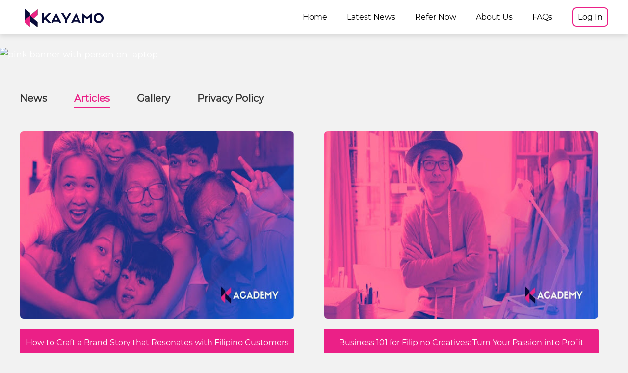

--- FILE ---
content_type: text/html; charset=UTF-8
request_url: https://kayamo.com.ph/blogs
body_size: 5924
content:
<!DOCTYPE html>
<html lang="en" data-dpr="1">
<head>
		<!-- Google Tag Manager -->
	<script>(function(w,d,s,l,i){w[l]=w[l]||[];w[l].push({'gtm.start':
	new Date().getTime(),event:'gtm.js'});var f=d.getElementsByTagName(s)[0],
	j=d.createElement(s),dl=l!='dataLayer'?'&l='+l:'';j.async=true;j.src=
	'https://www.googletagmanager.com/gtm.js?id='+i+dl;f.parentNode.insertBefore(j,f);
	})(window,document,'script','dataLayer','GTM-WBDPGNV');</script>
	<!-- End Google Tag Manager -->

	<!-- Google tag (gtag.js) --> 
	<script async src="https://www.googletagmanager.com/gtag/js?id=G-BJX0LS8TZF"></script> 
	<script> window.dataLayer = window.dataLayer || []; function gtag(){dataLayer.push(arguments);} gtag('js', new Date()); gtag('config', 'G-BJX0LS8TZF');  </script>
	<script async src="https://www.googletagmanager.com/gtag/js?id=UA-147633678-1"></script>
	<script> window.dataLayer = window.dataLayer || []; function gtag(){dataLayer.push(arguments);} gtag('js', new Date()); gtag('config', 'UA-147633678-1');</script>
	<!-- End Google tag (gtag.js) -->

	<!-- Facebook Pixel Code -->
	<script>
        !function(f,b,e,v,n,t,s)
        {if(f.fbq)return;n=f.fbq=function(){n.callMethod?
            n.callMethod.apply(n,arguments):n.queue.push(arguments)};
            if(!f._fbq)f._fbq=n;n.push=n;n.loaded=!0;n.version='2.0';
            n.queue=[];t=b.createElement(e);t.async=!0;
            t.src=v;s=b.getElementsByTagName(e)[0];
            s.parentNode.insertBefore(t,s)}(window,document,'script',
            'https://connect.facebook.net/en_US/fbevents.js');
        fbq('init', '167750545107363');
        fbq('track', 'PageView');
    </script>
	<script>
		!function(f,b,e,v,n,t,s)
		{if(f.fbq)return;n=f.fbq=function(){n.callMethod?
			n.callMethod.apply(n,arguments):n.queue.push(arguments)};
			if(!f._fbq)f._fbq=n;n.push=n;n.loaded=!0;n.version='2.0';
			n.queue=[];t=b.createElement(e);t.async=!0;
			t.src=v;s=b.getElementsByTagName(e)[0];
			s.parentNode.insertBefore(t,s)}(window,document,'script',
			'https://connect.facebook.net/en_US/fbevents.js');
		fbq('init', '196757179121494');
		fbq('track', 'PageView');
	</script>
	<!-- End Facebook Pixel Code -->
		
	<title>Media Corner </title>

	<link rel="canonical" href="https://kayamo.com.ph/blogs" />
    <meta property="og:image" content="https://kayamo.com.ph/images/kayamo_logo.png">
    <meta http-equiv="Content-Type" content="text/html; charset=UTF-8">

    <!-- Meta, title, CSS, favicons, etc. -->
    <meta charset="utf-8">
    <meta http-equiv="X-UA-Compatible" content="IE=edge">
    <meta name="viewport" content="width=device-width,initial-scale=1,user-scalable=no">
    <meta name="viewport" content="width=device-width, initial-scale=1">
	<meta name="description" content="A collection of helpful tips about selling on Lazada, Shopee and e-commerce in general. We&#039;ll help you grow your business">

    <!-- FB pixel Meta tag -->
    <meta name="facebook-domain-verification" content="b1pxwl9gj8zvulgleq5vahpw61b32b" />
    <meta property="og:image" content="https://kayamo.com.ph/images/kayamo_logo.png">

    <!-- Base Styles -->
	<link rel="icon" href="/favicon-kayamo.ico" type="image/ico" />
    <link href="/css/web.css?id=ef1a140b13a6f5fd7ab1" rel="stylesheet">
    <link href="/css/swiper.min.css?id=9097e7972b059ecae0f5" rel="stylesheet">
	
    <!-- Carousel -->
	<link rel="stylesheet" href="https://cdn.jsdelivr.net/npm/@fancyapps/ui@5.0/dist/carousel/carousel.css" />
    <link rel="stylesheet" href="https://cdn.jsdelivr.net/npm/@fancyapps/ui@5.0/dist/carousel/carousel.autoplay.css" />
	<style>
		#myCarousel {
			--f-carousel-spacing: 10px;
			--f-carousel-slide-width: 100%;
			--f-progress-color: #ff3520;
		}
		#myCarousel .f-carousel__slide {
			padding: 0% 5%;
			background: #eee;
		}
    </style>

	<!-- Page Styles -->
    
    <style type="text/css">
        .layui-layer-width {
            width: 90% !important;
            max-width: 500px !important;
        }

        .about .appCode {
            display: none;
            position: absolute;
            background: #fff;
            top: 69px;
            text-align: center;
            /* border: 1px solid #eee; */
            left: 0px;
            width: 148px;
            font-size: 16px;
            box-shadow: 0 8px 26px 0 rgb(0 0 0 / 10%);
        }

        .about:hover .appCode {
            display: block;
            color: #333;
        }

        .about .appCode a {
            display: block;
            height: 60px;
            line-height: 60px;
            text-align: center;
            border-bottom: 1px solid #e9e9e9;
        }

        .about .appCode a:hover {
            color: #EB2087;
        }

        .sticky-header {
            position: fixed;
            z-index: 9999;
            display: block;
            background-color: white;
            width: 100%;
            top: 0;
        }

        .apply-footer {
            margin-top: 0px;
        }

        .container-pad-bot {
            padding-bottom: 100px;
        }
    </style>

	<!-- Footer Subscribe -->
	<style>
		/* Style the footer section */
		.newsletter-subscription-container {
			text-align: left; /* Center align the content */
			font-family: "monserrat";
		}
		/* Style the button */
		.newsletter-subscription-container input[type=button] {
			background-color: #e6368b;
			color: white;
			padding: 10px 20px;
			border: none;
			border-radius: 4px;
			cursor: pointer;
			/* width: 60%; */
			margin-top: 20px;
			font-size: 18px;
			font-weight: bold;
		}

		.newsletter-subscription-container input[type=button]:hover {
			background-color: #f31c84;
		}

	</style>

	<!-- Modal Subscribe -->
	<style>
		.subscribe-layer {
			width: 1000px !important;
			height: auto !important;
		}
		#subscribe-modal {
            display: flex;
            background-color: white;
            overflow: hidden;
			height: 100%;
			font-family: "monserrat";
			color: black;
        }
		#subscribe-modal div.subscribe-image {
            flex: 1;
        }
        #subscribe-modal div.subscribe-image img {
            width: 100%;
            height: 100%;
        }
        #subscribe-modal .subscribe-form-container {
            flex: 1;
            padding: 20px;
			margin: 9% 2%;
        }
        #subscribe-modal .subscribe-form-container h2 {
            margin-top: 0;
			font-weight: bold;
			text-align: center;
			text-transform: uppercase;
			font-size: 2rem;
			line-height: 2.5rem;
        }
		#subscribe-modal .subscribe-form-container h3 {
            margin: 10px 0px;
			text-align: center;
			font-size: 1.2rem;
        }
        #subscribe-modal .subscribe-form-container input[type="email"],
        #subscribe-modal .subscribe-form-container input[type="checkbox"],
        #subscribe-modal .subscribe-form-container input[type="submit"] {
            width: 100%;
            padding: 10px;
			margin-bottom: 5px;
            border: 1px solid #ccc;
            border-radius: 5px;
            box-sizing: border-box;
        }
		#subscribe-modal .subscribe-form-container input[type="checkbox"] + label {
			color: gray;
			font-size: 15px;
		}
		#subscribe-modal .subscribe-form-container #subscriptionForm div {
			line-height: 1.5rem;
		}
        #subscribe-modal .subscribe-form-container input[type="submit"] {
            background-color: #e6368b;
            color: white;
            cursor: pointer;
        }
        #subscribe-modal .subscribe-form-container input[type="submit"]:hover {
            background-color: #f31c84;
        }

		/* Media Queries */
		@media (max-width: 768px) {
			#subscribe-modal {
				flex-direction: column;
				width: 100%;
			}
			#subscribe-modal div.subscribe-image, #subscribe-modal .subscribe-form-container {
				flex: none;
			}
			.subscribe-layer {
				width: 80% !important;
				height: 50% !important;
				top: 2% !important; 
			}

			#subscribe-modal .subscribe-form-container {
				flex: 1;
				padding: 0px 12px !important;
				margin: 2% 2% !important;
			}
		}
	</style>
</head>

<body class="body-bg" style="margin-top: 70px;">
    
    <header>
		<div class="container">
			<div class="bgimg-container">
				<div class="header sticky-header" style="position: fixed;">
					<div class="wrapper">
						<div class="logo">
							<div style="display: block;">
								<a href="https://kayamo.com.ph/lazada"><img src="/images/kayamo_logo_with_text.svg" alt="logo kayamo with text" title="logo kayamo with text" /></a>
							</div>
							<div style="display: none;">
								<img src="/images/apply01.png" alt="logo kayamo" title="logo kayamo" />
								<img src="/images/apply07.png" alt="logo lazada" title="logo lazada" />
							</div>
						</div>
												<nav>
							<ul class="menu pc-show clearfix">
								<li><a href="https://kayamo.com.ph/lazada">Home</a></li>
								<li><a href="https://kayamo.com.ph/news">Latest News</a></li>
							<li><a href="https://kayamo.com.ph/referral">Refer Now</a></li>
								<li class="about ">
									<a href="https://kayamo.com.ph/lazada/about">About Us</a>
									<div class="appCode">
										<a href="https://kayamo.com.ph/lazada/contact" target="_blank">Contact Us</a>
									</div>
								</li>
								<li class="about ">
									<a href="javascript:void(0)">FAQs</a>
									<div class="appCode">
										<a href="https://kayamo.com.ph/lazada/faqs" target="_blank">FAQs</a>
										<a href="https://kayamo.com.ph/lazada/privacy-policy" target="_blank">Privacy Policy</a>
										<a href="https://kayamo.com.ph/blogs">Media Corner</a>
									</div>
								</li>
																<li class="loginin">
									<a href="https://kayamo.com.ph/lazada/login" style="padding-right: 0px;">
										<div>
											<span
												style="border: 2px solid #EB2087; border-radius: 8px; color: black; padding: 8px 10px;">
												Log In
											</span>
										</div>
									</a>
								</li>
															</ul>
						</nav>
																	</div>
				</div>
			</div>
		</div>
	</header>

	<main>
		<div class="container container-pad-bot">
			<div class="bgimg-container">
				    <h1 style="visibility: hidden;"><strong>Kayamo Creative Space</strong></h1>
    <div class="banner pc">
        <img src="/images/lazada-banner25.png" alt="pink banner with person on laptop" />
    </div>
    <div class="banner h5" style="display: none;">
        <img src="/images/lazada-banner30.png" alt="pink banner with person on laptop" />
    </div>
    <div class="wrapper">
        <section>
            <div class="blog-nav">
                <a width="25%" href="https://kayamo.com.ph/news">News</a>
                <a width="25%" href="https://kayamo.com.ph/lazada/blogs" class="focus">Articles</a>
                <a width="25%" href="https://kayamo.com.ph/gallery">Gallery</a>
                <a width="25%" href="https://kayamo.com.ph/lazada/privacy-policy">Privacy Policy</a>
            </div>
        </section>
        <div class="blog-box">
            <ul class="ul-blog clearfix">

                                    <li>
                        <article>
                            <div class="blogimg">
                                <a href="https://kayamo.com.ph/blogs/How-to-Craft-a-Brand-Story-that-Resonates-with-Filipino-Customers" class="">
                                                                        <img src="https://kayamo-prod.s3.ap-southeast-1.amazonaws.com/ad-67a21b6fd354a.jpg?X-Amz-Content-Sha256=UNSIGNED-PAYLOAD&amp;X-Amz-Algorithm=AWS4-HMAC-SHA256&amp;X-Amz-Credential=AKIAVNKXOUPGMRDDSJVI%2F20260115%2Fap-southeast-1%2Fs3%2Faws4_request&amp;X-Amz-Date=20260115T053858Z&amp;X-Amz-SignedHeaders=host&amp;X-Amz-Expires=300&amp;X-Amz-Signature=cd01dead98360afcfd46a3269ccd9fb5774f481a6e3192b8832e9283b35396fc" alt="" title="" />
                            </div>
                            <div class="blogtit">
                                <a href="https://kayamo.com.ph/blogs/How-to-Craft-a-Brand-Story-that-Resonates-with-Filipino-Customers"
                                    class="btn signline"> How to Craft a Brand Story that Resonates with Filipino Customers</a>
                            </div>
                        </article>
                    </li>
                                    <li>
                        <article>
                            <div class="blogimg">
                                <a href="https://kayamo.com.ph/blogs/Business-101-for-Filipino-Creatives:-Turn-Your-Passion-into-Profit" class="">
                                                                        <img src="https://kayamo-prod.s3.ap-southeast-1.amazonaws.com/ad-67a21b4f88319.jpg?X-Amz-Content-Sha256=UNSIGNED-PAYLOAD&amp;X-Amz-Algorithm=AWS4-HMAC-SHA256&amp;X-Amz-Credential=AKIAVNKXOUPGMRDDSJVI%2F20260115%2Fap-southeast-1%2Fs3%2Faws4_request&amp;X-Amz-Date=20260115T053858Z&amp;X-Amz-SignedHeaders=host&amp;X-Amz-Expires=300&amp;X-Amz-Signature=d7d15c995008260c3b454ca4d4f6c7c2761cbb11f9367d3d868eb385541f43f6" alt="" title="" />
                            </div>
                            <div class="blogtit">
                                <a href="https://kayamo.com.ph/blogs/Business-101-for-Filipino-Creatives:-Turn-Your-Passion-into-Profit"
                                    class="btn signline"> Business 101 for Filipino Creatives: Turn Your Passion into Profit</a>
                            </div>
                        </article>
                    </li>
                                    <li>
                        <article>
                            <div class="blogimg">
                                <a href="https://kayamo.com.ph/blogs/Small-Business-Loan-Options-in-the-Philippines:-Which-One-Fits-You-Best?" class="">
                                                                        <img src="https://kayamo-prod.s3.ap-southeast-1.amazonaws.com/ad-67a21b17221d7.jpg?X-Amz-Content-Sha256=UNSIGNED-PAYLOAD&amp;X-Amz-Algorithm=AWS4-HMAC-SHA256&amp;X-Amz-Credential=AKIAVNKXOUPGMRDDSJVI%2F20260115%2Fap-southeast-1%2Fs3%2Faws4_request&amp;X-Amz-Date=20260115T053858Z&amp;X-Amz-SignedHeaders=host&amp;X-Amz-Expires=300&amp;X-Amz-Signature=7b34c1b90cc25b25e3897ec73719555f54bb0eed29566bf93ea2f24147793145" alt="" title="" />
                            </div>
                            <div class="blogtit">
                                <a href="https://kayamo.com.ph/blogs/Small-Business-Loan-Options-in-the-Philippines:-Which-One-Fits-You-Best?"
                                    class="btn signline"> Small Business Loan Options in the Philippines: Which One Fits You Best?</a>
                            </div>
                        </article>
                    </li>
                            </ul>
            <section>
                
            </section>
        </div>
    </div>
			</div>
		</div>
		<!-- Modal Subscribe -->
		<div id="subscribe-modal" style="display: none;">
			<div class="subscribe-image">
				<img src="/images/newsletter2.jpeg" alt="woman holding a large mail" title="woman holding a large mail" style="width: 100%;" />
			</div>
			<div class="subscribe-form-container">
				<h2>Join the Newsletter</h2>
				<h3>Receive product news and updates in your inbox!</h3>
				<form id="subscriptionForm">
					<input type="email" name="email" placeholder="Enter your email address" autocomplete="off" required />
					<div>
						<input type="checkbox" name="acknowledge" required style="width: auto;" />
						<label for="acknowledge">I acknowledge that my information will be used in accordance with the <a href="https://kayamo.com.ph/lazada/privacy-policy" style="text-decoration: underline;">Privacy Policy</a>.</label>
					</div>
					<br />
					<input type="submit" value="Subscribe" />
				</form>
			</div>
		</div>
	</main>

    <footer>
		<div class="apply-footer clearfix">
			<!-- Footer Subscribe -->
						<div class="wrapper">
				<div class="col-sm-12 col-lg-4">
					<div class="title">Get in touch:</div>
					<div class="mt20">
						<i class="icon i-tel-2"></i><span>0945-779-4111</span>
						<br />
						Monday to Friday from 8:00am to 7:00pm <br />
						Saturday and Sunday from 8:00am to 5:00pm
						(excluding public holidays)
					</div>
					<div class="mt20">
						<i class="icon i-email"></i>
						<a href="mailto:support@kayamo.com" style="color: #a0a3a7">support@kayamo.com</a>
					</div>
					<div class=" mt20">
						<i class="icon i-home"></i>&nbsp;1804 suite, 88 Corporate Center Sedeño St. Salcedo Village Makati City 1225 Metro Manila, Philippines
					</div>
				</div>
				<div class="col-sm-12 col-lg-4">
					<div class="title">Securities and Exchange Commission:</div>
					<div class="mt20"><span class="cwhite">Company Registration No.</span>CS201914952 </div>
					<div class="mt20"><span class="cwhite">Certificate of Authority No.</span>3075</div>
					<div class="mt20"><span class="cwhite">Prospective borrowers should study the terms and conditions in the disclosure statement before proceeding with the loan transaction</span></div>
				</div>
				<div class="col-sm-12 col-lg-4">
					<div class="title">Connect with us:</div>
					<div class="mt20">
						<a href="https://www.facebook.com/kayamophilippines" target="_blank"><img src="/images/apply08.png" class="img05" alt="icon facebook black" title="icon facebook black" /></a>&nbsp;&nbsp;
						<a href="https://twitter.com/kayamo_ph" target="_blank"><img src="/images/apply09.png" class="img06" alt="icon twitter x  title="icon twitter x black" /></a>
						<a href="https://www.instagram.com/kayamo_ph/" target="_blank"><img src="/images/shopee18.png" class="img07" alt="icon instagram black" title="icon instagram black" /></a>
						<a href="https://www.youtube.com/c/Kayamo_ph" target="_blank"><img src="/images/shopee19.png" class="img08" alt="icon youtube black" title="icon youtube black" /></a>
					</div>
					<div class="newsletter-subscription-container">
						<div class="form-container">
							<input type="button" value="Join the Newsletter!" onclick="openSubscribeModal()" />
						</div>
					</div>
				</div>
				<div class="clearfix"></div>
				<div class="allright">
					© 2026 Kayamo. All rights reserved
				</div>
			</div>
		</div>
	</footer>

	
    <div id="layui-user-box" style="display: none;">
        <div class="lawcontain">
            <div class="title">Tips</div>
            <div class="cont">Sure you want to log out ？</div>
            <div class="btn-box">
                <a class="btn btn-noagree">NO</a>&nbsp;&nbsp; <a class="btn btn-agree">YES</a>
            </div>
        </div>
    </div>

	
    <script src="/js/jquery-3.6.0.min.js?id=7c14a783dfeb3d238ccd"></script>
    <script src="/js/web.js?id=fb404204777c183b6cfd"></script>
    <script src="https://kayamo.com.ph/js/layer/layer.js"></script>
	<script src="https://cdn.jsdelivr.net/npm/@fancyapps/ui@5.0/dist/carousel/carousel.umd.js"></script>
    <script src="https://cdn.jsdelivr.net/npm/@fancyapps/ui@5.0/dist/carousel/carousel.autoplay.umd.js"></script>
    <script type="text/javascript">
        $(document).ready(function() {
            $('body,html').animate({
                scrollTop: 0
            }, 100);
        })

        $("#navigation").bind("click", function() {
            $(".h5-menu").toggleClass("hide");
        })
        var mylayer = '';

        function logout() {
            $(".h5-menu").toggleClass("hide");
            mylayer = layer.open({
                type: 1,
                closeBtn: 0,
                skin: 'layui-layer-width', //弹框自适应大小
                title: '',
                content: $('#layui-user-box') //弹框内容样式
            });
        }
        $(".btn-noagree").bind("click", function() {
            layer.close(mylayer);
        });
        $(".btn-agree").bind("click", function() {
            window.location.href = "https://kayamo.com.ph/lazada/login-out";
        });

		// Submit form via AJAX
		$('#subscriptionForm').submit(function(e){
			e.preventDefault(); // Prevent normal form submission
			var formData = {};
			$(this).serializeArray().forEach(function(item) {
				formData[item.name] = item.value;
			});
			$.ajax({
				type: 'POST',
				url: 'https://newsletter.kayamo.com.ph/public/subscribe',
				contentType: 'application/json',
				data: JSON.stringify(formData),
				success: function(response){
					layer.closeAll();
					layer.msg('Successfully subscribed to newsletter!', {icon: 1, time: 3000});
					console.log(response);
				},
				error: function(xhr, status, error){
					layer.closeAll();
					layer.confirm('Server error.', {
						title: "FAILURE",
						btn: ["Confirm"] //按钮
					}, function (index) {
						layer.close(index);
					});
					console.error(xhr.responseText);
				}
			});
		});

		function openSubscribeModal() {
			// Modal Subscribe
			layer.open({
				type: 1,
				title: false,
				content: $("#subscribe-modal"),
				closeBtn: 1,
				skin: 'subscribe-layer',
			});
		}
    </script>

	
        <script src="https://kayamo.com.ph/js/wap/common.js"></script>
    <script type="text/javascript">
        if (isPC()) {
            $(".banner.pc").show()
            $(".banner.h5").hide()
        } else {
            $(".banner.pc").hide()
            $(".banner.h5").show()
        }
    </script>

    
    <!-- <script type="text/javascript" id="hs-script-loader" async defer src="https://js-eu1.hs-scripts.com/26227313.js"></script> -->
</body>

</html>


--- FILE ---
content_type: text/css
request_url: https://kayamo.com.ph/css/web.css?id=ef1a140b13a6f5fd7ab1
body_size: 31681
content:
article,aside,dialog,figure,footer,header,menu,nav,section{display:block}blockquote,body,dd,div,dl,dt,fieldset,form,h1,h2,h3,h4,h5,h6,html,li,ol,p,pre,span,table,td,th,ul{padding:0;margin:0}h1,h2,h3,h4,h5,h6{font-size:100%;font-weight:400}h2{font-size:14px}body,html{font-size:14px;line-height:1.6;-webkit-text-size-adjust:none;color:#666;font-family:"PingFang SC",Arial,"microsoft yahei","Helvetica Neue",Helvetica,"Hiragino Sans GB","微软雅黑",sans-serif}.ng-cloak,.x-ng-cloak,[data-ng-cloak],[ng-cloak],[x-ng-cloak]{display:none!important}.btn{border:none;display:inline-block;text-align:center;margin:0 auto}ul,ul li{list-style:none}*{box-sizing:border-box}.body-bg{background:#f2f2f2}.body-bg .header{background:#fff}.hide{display:none}.signline{overflow:hidden;white-space:nowrap;text-overflow:ellipsis}input{border:none;background:0 0;padding:0;margin:0}.no-padding{padding:0!important}.no-padding>div{padding:0!important}.begin{transition:all .5s;-o-transition:all .5s;-webkit-transition:all .5s;-moz-transition:all .5s}.stop,.stop *{transition:none;-o-transition:none;-webkit-transition:none;-moz-transition:none}button{outline:0;cursor:pointer}*html{background-image:url(about:blank);background-attachment:fixed}ins,s{text-decoration:none}em,i{font-style:normal;margin:0;padding:0}a{text-decoration:none;outline:0;color:#666}a:hover{cursor:pointer}a,img{border:none}.fl,.fr,.lifl li{float:left;display:inline;list-style:none}.fr{float:right}.fl{float:left}.clear{clear:both}.clearfix{zoom:1}.fw{font-weight:700}.fn{font-weight:400}.clearfix:after,.clearfix:before{content:'';display:table}.clearfix:after{clear:both}.block{display:block}.flex{display:flex}.tr{text-align:right}.tc{text-align:center}.tl{text-align:left}h1,h2,h3,h4,h5,h6{font-weight:400}.underline{text-decoration:underline}.rel{position:relative}.abs{position:absolute}.mauto{margin:0 auto}.unabled{background:#bfbebb!important;border:1px solid #bfbebb!important}.unabled:hover{cursor:not-allowed}.wrap{width:1160px;margin:0 auto}.minwrap{width:890px;margin:0 auto}.wrap-1180{width:1180px;margin:0 auto;max-width:100%}.wrapper{width:1200px;margin:0 auto}.wrapper960{width:960px;margin:0 auto}.wrapper800{width:800px;margin:0 auto}.wid-1000{width:1000px;margin:0 auto}.wid-1050{width:1050px;margin:0 auto}.wmax{max-width:100%}.pr{position:relative}.vam.border>div>div{border-top:1px solid #eee;border-left:1px solid #eee}.vam.border>div:last-child>div{border-bottom:1px solid #eee}.vam.border>div>div:last-child{border-right:1px solid #eee}.cmain{color:#e92987}.cgray{color:#999}.cblack{color:#333}.cwhite{color:#fff}.clink{color:#4a88ff}.cgreen{color:#6ecc3f}.cred{color:#e92987}.tipsinfo{position:absolute;top:29px;left:-20px;padding:10px 10px;width:280px;border:1px solid #ccc;background-color:#fff;z-index:2;border-radius:5px;font-size:12px;color:#999}.up{top:19px;left:4px;z-index:3}//margin .mtb15{margin-top:15px;margin-bottom:15px}.mtb5{margin-top:5px;margin-bottom:5px}.mtb3{margin-top:3px;margin-bottom:3px}.mt0{margin-top:0}.mt5{margin-top:5px}.mt10{margin-top:10px}.mt15{margin-top:15px}.mt20{margin-top:20px}.mt25{margin-top:25px}.mt30{margin-top:30px}.mt35{margin-top:35px}.mt40{margin-top:40px}.mt45{margin-top:45px}.mt50{margin-top:50px!important}.mt60{margin-top:60px}.mt70{margin-top:70px}.mt80{margin-top:80px}.mt100{margin-top:100px}.mt180{margin-top:180px}.mb0{margin-bottom:0}.mb10{margin-bottom:10px}.mb15{margin-bottom:15px}.mb20{margin-bottom:20px}.mb25{margin-bottom:25px}.mb30{margin-bottom:30px}.mb40{margin-bottom:40px}.mb60{margin-bottom:60px}.ml0{margin-left:0}.ml10{margin-left:10px}.ml15{margin-left:15px}.ml20{margin-left:20px}.mr0{margin-right:0}.mr10{margin-right:10px}.mr15{margin-right:15px}.mr20{margin-right:20px}.mr30{margin-right:30px}.pl5{padding-left:5px}.pl15{padding-left:15px}.pr15{padding-right:15px}.pl20{padding-left:20px}.plr20{padding-left:20px;padding-right:20px}.plr15{padding-left:15px;padding-right:15px}.pl45{padding-left:45px}.fz19{font-size:19px}.fz42{font-size:42px}.fz66{font-size:66px}.ln25{line-height:25px}.ln28{line-height:28px}.ln30{line-height:30px}.ln35{line-height:35px}.ln40{line-height:40px}.f12{font-size:12px}.f14{font-size:14px}.f16{font-size:16px}.f18{font-size:18px}.f20{font-size:20px}.f24{font-size:24px}.f26{font-size:26px}.f28{font-size:28px}.f30{font-size:30px}.f32{font-size:32px}.f36{font-size:36px}.f40{font-size:40px}.f44{font-size:44px}.f45{font-size:45px!important}.f48{font-size:48px}.f50{font-size:50px}.f60{font-size:60px}.laymshade{position:fixed;left:0;top:0;width:100%;height:100%;z-index:2;background-color:rgba(0,0,0,.5);pointer-events:auto;display:block}.col-lg-1,.col-lg-10,.col-lg-11,.col-lg-12,.col-lg-2,.col-lg-3,.col-lg-4,.col-lg-5,.col-lg-6,.col-lg-7,.col-lg-8,.col-lg-9,.col-sm-1,.col-sm-10,.col-sm-11,.col-sm-12,.col-sm-2,.col-sm-3,.col-sm-4,.col-sm-5,.col-sm-6,.col-sm-7,.col-sm-8,.col-sm-9{position:relative;min-height:1px;float:left}@media only screen and (min-width:320px){.col-sm-1{width:8.33333333%!important}.col-sm-2{width:16.66666667%!important}.col-sm-3{width:25%!important}.col-sm-4{width:33.33333333%!important}.col-sm-5{width:41.66666667%!important}.col-sm-6{width:50%!important}.col-sm-7{width:58.33333333%!important}.col-sm-8{width:66.66666667%!important}.col-sm-9{width:75%!important}.col-sm-10{width:83.33333333%!important}.col-sm-11{width:91.66666667%!important}.col-sm-12{width:100%!important}}@media only screen and (min-width:1200px){.col-lg-1{width:8.33333333%!important}.col-lg-2{width:16.66666667%!important}.col-lg-3{width:25%!important}.col-lg-4{width:33.33333333%!important}.col-lg-5{width:41.66666667%!important}.col-lg-6{width:50%!important}.col-lg-7{width:58.33333333%!important}.col-lg-8{width:66.66666667%!important}.col-lg-9{width:75%!important}.col-lg-10{width:83.33333333%!important}.col-lg-11{width:91.66666667%!important}.col-lg-12{width:100%!important}}.icon{display:inline-block;vertical-align:middle;width:20px;height:20px;position:relative;background:url(/images/bg-web.png) no-repeat 0 0;cursor:pointer}img{vertical-align:middle}.contentbox{width:100%;background:#f5f5f5;padding:20px 0;min-width:1200px}.itxt-paginate{height:34px;width:40px;border:1px solid #ddd;box-sizing:border-box;text-align:center}.pagination{display:inline-block}.pagoption{display:inline-block;margin-left:10px;vertical-align:top}.btn-line{width:100%;height:40px;line-height:40px;border:1px solid #f47920;color:#f47920;text-align:center;border-radius:4px}.btn-primay[disabled]{color:#fff;background:#ddd}.err_tip{color:red;background:url(../img/www/ico-err.png) no-repeat center left;height:20px;line-height:20px;text-indent:20px;font-size:12px}//.input{border:1px solid #e5e5e5;height:40px;line-height:40px;width:100%;text-indent:15px;box-sizing:border-box}.input{border:1px solid #e0e0e0;height:40px;line-height:40px;width:100%;text-indent:15px;-webkit-box-sizing:border-box;box-sizing:border-box}input::-webkit-input-placeholder,textarea::-webkit-input-placeholder{color:#6e7684}textarea{font-family:"PingFang SC",Arial,"microsoft yahei","Helvetica Neue",Helvetica,"Hiragino Sans GB","微软雅黑",sans-serif}.laymshade{position:fixed;left:0;top:0;width:100%;height:100%;z-index:2;background-color:rgba(0,0,0,.5);pointer-events:auto;display:none}.i-btn{width:160px}.l-btn{width:132px}.d-btn{width:100%;height:42px;line-height:42px;margin-top:20px;border-radius:5px}.r-tabs-1 .btnred{border-radius:4px}.btnred:hover{background-color:#ff630e;color:#fff}.btnred2:hover{background-color:#ff630e;color:#fff}.btnyellow:hover{background-color:#e86a1f;color:#fff}.btngreen:hover{background-color:#57aa57;color:#fff}.btngray:hover{background-color:#e6e6e6;color:#999}.warmprompt{text-align:left;margin:60px 0 0 60px}.warmprompt dt{color:#333;font-weight:700;margin-bottom:10px}.warmprompt dd{line-height:26px;color:#999}//动态... .dotting{color:#fff;display:inline-block;min-width:2px;min-height:2px;box-shadow:2px 0 #fff,6px 0 #fff,10px 0 #fff;-webkit-animation:dot 2s infinite step-start both;animation:dot 2s infinite step-start both}.dotting:before{content:'...'}.dotting::before{content:''}:root .dotting{margin-right:8px}@-webkit-keyframes dot{25%{box-shadow:none}50%{box-shadow:2px 0 #fff}75%{box-shadow:2px 0 #fff,6px 0 #fff}}@keyframes dot{25%{box-shadow:none}50%{box-shadow:2px 0 #fff}75%{box-shadow:2px 0 #fff,6px 0 #fff}}.deg180{transform:rotate(180deg)}.magic-checkbox,.magic-radio{position:absolute;display:none}.magic-checkbox[disabled],.magic-radio[disabled]{cursor:not-allowed}.magic-checkbox+label,.magic-radio+label{position:relative;display:inline-block;padding-left:30px;cursor:pointer;vertical-align:middle}.change-checkbox+label{padding-left:26px}.magic-checkbox+label:hover:before,.magic-radio+label:hover:before{animation-duration:.4s;animation-fill-mode:both;animation-name:hover-color}.magic-checkbox+label:before,.magic-radio+label:before{position:absolute;top:0;left:0;display:inline-block;width:20px;height:20px;content:'';border:1px solid silver}.change-checkbox+label:before{width:18px;height:18px}.magic-checkbox+label:after,.magic-radio+label:after{position:absolute;display:none;content:''}.magic-checkbox[disabled]+label,.magic-radio[disabled]+label{cursor:not-allowed;color:#e4e4e4}.magic-checkbox[disabled]+label:after,.magic-checkbox[disabled]+label:before,.magic-checkbox[disabled]+label:hover,.magic-radio[disabled]+label:after,.magic-radio[disabled]+label:before,.magic-radio[disabled]+label:hover{cursor:not-allowed}.magic-checkbox[disabled]+label:hover:before,.magic-radio[disabled]+label:hover:before{border:1px solid #e4e4e4;animation-name:none}.magic-checkbox[disabled]+label:before,.magic-radio[disabled]+label:before{border-color:#e4e4e4}.magic-checkbox:checked+label:before,.magic-radio:checked+label:before{animation-name:none}.magic-checkbox:checked+label:after,.magic-radio:checked+label:after{display:block}.magic-radio+label:before{border-radius:50%}.magic-radio+label:after{top:7px;left:7px;width:8px;height:8px;border-radius:50%;background:#df532f}.magic-radio:checked+label:before{border:1px solid #df532f}.magic-radio:checked[disabled]+label:before{border:1px solid #c9e2f9}.magic-radio:checked[disabled]+label:after{background:#c9e2f9}.magic-checkbox+label:before{border-radius:3px}.magic-checkbox+label:after{top:2px;left:7px;box-sizing:border-box;width:6px;height:12px;transform:rotate(45deg);border-width:2px;border-style:solid;border-color:#fff;border-top:0;border-left:0}.change-checkbox+label:after{left:6px}.magic-checkbox:checked+label:before{border:#df532f;background:#df532f}.magic-checkbox:checked[disabled]+label:before{border:#3e97eb;background:#3e97eb}.z-onBtn{width:60px;height:30px;background:#df532f;border-radius:13px;display:inline-block;position:relative;cursor:pointer}.z-onBtn s{background:#fff;height:24px;width:26px;border-radius:10px;display:block;position:absolute;top:3px;z-index:1;left:32px}.z-onBtn:after{content:'';color:#fff;font-size:14px;position:absolute;left:10px;top:2px;line-height:26px}.z-onBtn:before{content:'';color:#fff;font-size:14px;position:absolute;right:10px;top:2px;line-height:26px}.z-offBtn{background:#dbdbdb}.z-offBtn s{left:3px}.begin{transition:all .5s;-o-transition:all .5s;-webkit-transition:all .5s;-moz-transition:all .5s}.signline{overflow:hidden;white-space:nowrap;text-overflow:ellipsis}//蒙版层 .down-limit{position:fixed;z-index:9997;left:0;top:0;width:100%;height:100%}.bgimg{position:fixed;top:0;left:0;width:100%;height:100%;background-color:#000;opacity:.44;background-color:rgba(0,0,0,.44);z-index:11}.vam{display:table;width:100%}.vam>div{display:table-row}.vam>div>div{display:table-cell;vertical-align:middle}.vam-b>div>div{border-bottom:1px solid #eee}.col-1,.col-10,.col-11,.col-12,.col-2,.col-3,.col-4,.col-5,.col-6,.col-7,.col-8,.col-9{float:left}.col-1{width:8.333333%}.col-2{width:16.66666667%}.col-3{width:25%}.col-4{width:33.33333333%}.col-5{width:41.66666667%}.col-6{width:50%}.col-7{width:58.33333333%}.col-8{width:66.66666667%}.col-9{width:75%}.col-10{width:83.33333333%}.col-11{width:91.66666667%}.col-12{width:100%}.tqb-nav{padding-top:16px;height:76px;box-sizing:border-box;background:#fff}.tqb-hearder{position:relative;z-index:5;line-height:34px;font-size:12px;border-bottom:1px solid rgba(255,255,255,.2);color:#fff;box-sizing:border-box;font-size:12px;border-radius:3px;position:relative;top:4px;display:inline-block;width:26px;height:13px}a{color:#666}a:hover{color:#f47920}.nav-list>li{float:left;position:relative;margin:0 20px;padding:0}.nav-list>li>a{font-size:16px;display:inline-block;padding:0 10px 5px;border-bottom:3px solid transparent;color:#fff;box-sizing:border-box}.nav-list>li>a.focus,.tqb-nav .nav-list>li>a:hover{color:#fff;font-weight:700;border-bottom:3px solid #fff}.logo a{display:inline-block;width:160px;height:45px}.tqb-top .fl{color:#666}.tqb-top .fr,.tqb-top .fr a{color:#999}.tqb-top .fr a:hover{color:#f47920}.tqb-nav .nav-list>li>a{color:#333}.nav-list>li>a.focus,//.tqb-nav .nav-list>li>a:hover{color:#f47920;font-weight:700;border-bottom:3px solid #f47920}.nav-list>li>a:hover{border-bottom:3px solid #fff;color:#f47920;font-weight:400}.nav-list>li>a.focus{font-weight:700;border-bottom:3px solid #f47920;color:#f47920}.footer{background:#303030;padding:50px 0 0;color:#fff;text-align:left;float:left;box-sizing:border-box;width:144px;text-align:left}dt{font-size:16px;color:#aaa}dd{margin-top:14px}b{color:#fff;font-size:26px;font-weight:400;display:block;margin-top:15px}.serviceline{color:#b1b1b1;font-size:12px;margin-top:5px}.adviceline{color:#b1b1b1;font-size:12px;margin-top:10px}p{padding-top:20px;color:#333;padding-right:40px}.middle-l h5{font-size:18px;color:#fff;margin-top:20px}.middle-l h3{font-size:24px;color:#f47920;margin-top:8px;float:left}.middle-r{width:190px;display:inline-block;float:left}.middle-r .btnreg{width:122px;height:48px;background:#f47920;font-size:18px;line-height:48px;color:#fff;border-radius:24px;margin-top:21px}.right{width:418px;float:left;font-size:12px;color:#aaa}.right .img{width:140px;display:inline-block;text-align:center;margin-top:-6px}.right .img img{display:block;width:80px;margin:0 auto}.right .img .tit{color:#b1b1b1;font-size:12px;margin-top:10px}.pager{padding-left:0;line-height:20px;margin-top:30px;list-style:none;text-align:center;font-size:14px;padding-bottom:30px}.pager li{display:inline}.pager li>a,.pager li>span{background-color:#fff;border:1px solid #ebebeb;margin-right:-1px;height:35px;width:35px;line-height:34px;margin:0 2px;border-radius:3px;box-sizing:border-box;font-size:14px;display:inline-block}.pager li>a:focus,.pager li>a:hover{text-decoration:none;background-color:#f47920;color:#fff;border:1px solid #f47920}.pager .next>a,.pager .next>span{float:right}.pager .previous>a,.pager .previous>span{float:left}.pager .active span{z-index:2;color:#fff;background-color:#f47920;border-color:#f47920;cursor:default}.pager .disabled>a,.pager .disabled>a:focus,.pager .disabled>a:hover,.pager .disabled>span{color:#777;background-color:#fff;cursor:not-allowed}.pagination{display:inline-block}.pagoption{display:inline-block;margin-left:10px}.itxt-paginate{height:35px;width:40px;border:1px solid #ebebeb;box-sizing:border-box;text-align:center;border-radius:3px;vertical-align:middle}.pagination{display:inline-block}.pagoption{display:inline-block;margin-left:10px;vertical-align:top}.w-paginate{width:70px;font-size:14px;height:35px;line-height:28px;vertical-align:top;margin-left:5px;border-radius:0;border:none;background:#fff;color:#666;font-family:inherit;border:1px solid #ebebeb;border-radius:3px}.w-paginate:hover{background:#f47920;border:1px solid #f47920}@-webkit-keyframes dot{25%{box-shadow:none}50%{box-shadow:2px 0 #fff}75%{box-shadow:2px 0 #fff,6px 0 #fff}}@keyframes dot{25%{box-shadow:none}50%{box-shadow:2px 0 #fff}75%{box-shadow:2px 0 #fff,6px 0 #fff}}.fri_list{height:55px;margin-top:35px;text-align:center;font-size:12px;line-height:55px;border-top:1px solid #555}.fri_list a{font-size:12px}.ico-exit{padding:2px 6px;font-size:12px;border-radius:3px;margin-left:5px;color:#fff;border:1px solid #ff823e;background:#ff823e}.col-1,.col-10,.col-11,.col-12,.col-2,.col-3,.col-4,.col-5,.col-6,.col-7,.col-8,.col-9{float:left}.col-1{width:8.333333%!important}.col-2{width:16.66666667%!important}.col-3{width:25%!important}.col-4{width:33.33333333%!important}.col-5{width:41.66666667%!important}.col-6{width:50%!important}.col-7{width:58.33333333%!important}.col-8{width:66.66666667%!important}.col-9{width:75%!important}.col-10{width:83.33333333%!important}.col-11{width:91.66666667%!important}.col-12{width:100%!important}.ptb34{padding-top:34px;padding-bottom:34px}.icon-top{display:none;width:40px;height:40px;border-radius:20px;cursor:pointer;overflow:hidden;position:fixed;right:10px;top:70%;z-index:10}.icon-top img{width:100%}.nodata{text-align:center;margin-top:15px}.steps-row{counter-reset:step}.steps-row li{list-style-type:none;font-size:12px;text-align:center;width:25%;position:relative;float:left}.steps-row li:before{display:block;content:"✓";counter-increment:step;text-align:center;font-weight:700;width:70px;height:70px;border-radius:35px;line-height:66px;font-size:35px;box-sizing:border-box;color:#fff;border:4px solid #fa6b8a;background:linear-gradient(150deg,#fb8082 4%,#f94a96 97%)}.steps-row li.active:before{content:counter(step);counter-increment:step;color:#fff;border:4px solid #fa6b8a;background:linear-gradient(150deg,#fb8082 4%,#f94a96 97%)}.steps-row li.active~li:before{content:counter(step);counter-increment:step;background:#fff;color:#3e3f50;border:4px solid #ddd}.steps-row li~li:after{content:'';width:246px;height:4px;background:#fa6b8a;position:absolute;left:-240px;top:34px;border-radius:2px;z-index:-1}.steps-row li.active~li:after{background:#eee}.steps-row li p{font-size:24px;line-height:1.3;text-align:left;color:#3e3f50;font-weight:700;margin-top:20px}.steps-row li p .step-num{font-size:18px;color:#666a7b}.steps-row li.active~li p{color:#969ea9}.steps-row li.active~li p .step-num{color:#bcc1c7}.steps-column{width:520px;max-width:100%;margin:0 auto;position:relative;margin-bottom:30px;padding:0;counter-reset:step}.steps-column li{list-style-type:none;font-size:12px;text-align:center;width:100%;position:relative}.steps-column li:before{display:block;content:"✓";counter-increment:step;color:#fff;text-align:center;font-weight:700;background:linear-gradient(150deg,#fb8082 4%,#f94a96 97%);width:70px;height:70px;border-radius:35px;line-height:66px;font-size:35px;margin-bottom:100px}.steps-column li:last-child:before{margin-bottom:0}.steps-column li~li:after{content:'';width:4px;height:100%;background:#fa6b8a;position:absolute;left:34px;top:-121%;z-index:-1;border-radius:2px}.steps-column li.active~li:after{background:#eee}.steps-column li.active:before{content:counter(step);counter-increment:step;background:linear-gradient(150deg,#fb8082 4%,#f94a96 97%)}.steps-column li.active:after{background:#fa6b8a}.steps-column li.active~li:before{content:counter(step);counter-increment:step;background:#fff;color:#3e3f50;border:4px solid #eee;box-sizing:border-box}.steps-column li>a{display:block}.steps-column li p{position:absolute;left:125px;top:-10px;font-size:30px;line-height:1.3;color:#3e3f50;font-weight:700;text-align:left}.steps-column li p .step-num{font-size:18px;color:#666a7b}.steps-column li.active~li p{color:#969ea9}.steps-column li.active~li p .step-num{color:#bcc1c7}.no-margin-bottom{margin-bottom:0!important}.no-margin-top{margin-top:0!important}.gray-bg{background-color:#f7f7f7!important}.bottom-notes{font-size:12px}.padding-right-5{padding-right:5%}.text-center-important{text-align:center!important}.span-required:after{content:" *";color:red}@font-face{font-family:montserrat;src:url(../fonts/Montserrat-Regular.ttf),url(../fonts/Montserrat-Regular.ttf)}body,html{font-family:montserrat!important;font-size:16px;font-style:normal;-webkit-font-smoothing:antialiased;-moz-osx-font-smoothing:grayscale}@media only screen and (min-width:326px){body,html{font-size:12.225px}}@media only screen and (min-width:350px){body,html{font-size:13.1px}}@media only screen and (min-width:375px){body,html{font-size:14px}}@media only screen and (min-width:414px){body,html{font-size:15.5px}}@media only screen and (min-width:458px){body,html{font-size:17.175px}}@keyframes hot{0%{transform:scale(1,.9)}50%{transform:scale(1.1,1.1)}100%{transform:scale(1,.9)}}.pc-show .i-hot{width:33px;height:19px;background-position:-524px -147px;transform:scaleX(1);position:absolute;top:8px;left:32px;animation:hot 1.8s infinite}.container .header{box-shadow:0 3px 10px 0 rgba(0,0,0,.12);position:relative;z-index:10}.credit-box .head .span-level{display:inline-block;background:#ff5cb1;border-radius:4px;padding-right:10px;line-height:1}.credit-box .head .i-level{width:auto;padding:0 0 0 10px;height:20px;background-position:-155px -145px;font-size:12px;color:#fff;text-align:left;text-indent:26px;margin-left:5px;text-indent:15px;line-height:20px}#allcoupons{cursor:pointer}.full-width{width:100%!important}@media only screen and (min-width:320px){.wap-container{display:block}.pc-container{display:none}.h5-show{display:block!important}.pc-show{display:none!important}.pc-container.apply{display:block}.container .header .logo img,.pc-container .header .logo img{vertical-align:middle;max-height:28px}.menu img{margin-top:19px}.loan-banner{font-size:24px;line-height:37px;background:url(/images/lazada-biaodan_h5.png) no-repeat center center;background-size:cover;color:rgba(255,255,255,.85);height:240px;text-align:center;position:relative;display:flex;align-items:center}.wrapper{max-width:100%;padding:0 15px}.form-loaninfo .tit{font-size:40px;color:#070952;margin-top:40px;text-align:center;line-height:1.3}.form-loaninfo .subtit{font-size:18px;color:#070952;border-bottom:1px solid rgba(7,9,82,.6);padding-bottom:6px;margin-top:30px}.input-box .input-item{width:100%;margin:20px 0}.input-box .input-item p{margin-bottom:5px}.input-box input,.input-box select{width:100%;height:56px;background:#f0f0f0;border:none;border-radius:4px;text-indent:10px;font-size:16px;font-family:montserrat!important}.form-loaninfo .contact .item{width:100%}.form-loaninfo .contact .item .input-item p{margin-bottom:5px}.contact .item select,.form-loaninfo .contact .item input{width:100%;height:56px;background:#f7f7f7;margin:0 0 20px;border:none;border-radius:4px;text-indent:10px;font-size:16px;font-family:montserrat!important}.form-loaninfo .contact .title{font-size:16px;color:#555;margin-bottom:20px;margin-top:15px}.banner.about{width:100%;height:400px;background:url(/images/lazada-banner02.png) no-repeat center center;background-size:cover}.banner.contact{width:100%;height:400px;background:url(/images/lazada-banner11.png) no-repeat center center;background-size:cover}.banner.index{width:100%;height:460px;background:url(/images/lazada-banner13.png) no-repeat center center;background-size:cover}.banner.faq{width:100%;height:400px;background:url(/images/lazada-banner09.png) no-repeat center center;background-size:cover}.banner.about .tit,.banner.contact .tit,.banner.faq .tit{font-size:40px;font-weight:700}.banner.about .subtit,.banner.contact .subtit,.banner.faq .subtit{font-size:20px}.credit-box .contain .vam>div>div{font-size:16px}.allname input{margin-bottom:8px}.form-info .tit{font-size:30px}.form-info .underline-tit{font-size:20px}.form-info .plat-tit{font-size:18px;color:#333}.form-info .plat-img{text-align:center;margin-top:32px}.form-info .plat-img a{display:inline-block;margin:10px 25px 10px}.form-info .plat-img img{width:100%;max-width:350px}.subtit.f45{font-size:30px!important}.applystatus{max-width:90%;height:470px;border-radius:12px;background:#fff;padding:30px 0;margin:30px auto 0}.applystatus .close{margin-top:30px;text-align:center}.btn-loan{height:44px;line-height:44px}.credit-box .head{background:url(/images/apply19-h5.png) no-repeat;font-size:16px}.credit-box .contain{width:100%;font-size:16px}.credit-box .contain .prodinfo{border-bottom:1px solid #e8e8e8;padding:42px 0}.credit-box .contain .prodinfo>div{padding:0}.credit-box .contain .prodinfo span{line-height:1.2;display:inline-block;font-size:24px}.credit-box .contain .font-big{font-weight:700;font-size:22px!important}.i-doubt{margin-left:50px}}@media only screen and (min-width:1200px){.downapp{display:none}.wrapper{padding:0}.menu img{margin-top:auto}.h5-show{display:none!important}.pc-show{display:block!important}.pc-pl5{padding-left:5px}.pc-pl15{padding-left:15px}.pc-pl50{padding-left:50px}.pc-container{display:block}.pc-tr{text-align:right}.wap-container{display:none}.container .header .logo img,.pc-container .header .logo img{vertical-align:middle;margin-right:25px;max-height:45px}.loan-banner{font-size:40px;background:url(/images/lazada-biaodan.png) no-repeat center center;display:flex;align-items:center;justify-content:center;color:rgba(255,255,255,.85);height:240px}.banner.about{width:100%;height:400px;background:url(/images/lazada-banner01.png) no-repeat center center;background-size:cover}.banner.contact{width:100%;height:400px;background:url(/images/lazada-banner10.png) no-repeat center center;background-size:cover}.banner.index{width:100%;height:758px;background:url(/images/lazada-banner12.png) no-repeat center center;background-size:cover}.banner.faq{width:100%;height:400px;background:url(/images/lazada-banner08.png) no-repeat center center;background-size:cover}.banner.about .tit,.banner.contact .tit,.banner.faq .tit{font-size:60px;font-weight:700}.banner.about .subtit,.banner.contact .subtit,.banner.faq .subtit{font-size:20px}.allname{display:flex;justify-content:space-between}.allname input{margin:0;width:32.5%!important}.form-info .tit{font-size:45px}.form-info .underline-tit{font-size:48px}.form-info .plat-tit{font-size:24px;color:#333}.form-info .plat-img{text-align:center;margin-top:75px}.form-info .plat-img a{display:inline-block;margin:0 25px 0}.form-info .plat-img img{max-width:486px}.applystatus{width:800px;height:554px;border-radius:12px;background:#fff;padding:100px 0;margin:100px auto 0}.applystatus .close{text-align:center;margin-top:130px}.pc-fontmid{height:56px;display:flex;align-items:center}.btn-loan{height:80px;line-height:80px;padding:0 30px}.credit-box .head{background:url(/images/apply19.png) no-repeat;font-size:22px}.credit-box .contain{width:100%;font-size:22px}.credit-box .contain .prodinfo{border-bottom:1px solid #e8e8e8;padding:50px 0}.credit-box .contain .prodinfo>div{padding:0 50px}.credit-box .contain .prodinfo span{line-height:1.2;display:inline-block}.credit-box .contain .font-big{font-weight:700;font-size:44px!important}.i-doubt{margin-left:0}}.fontmid{height:56px;display:flex;align-items:center}.banner{display:flex;align-items:center;flex-direction:column;justify-content:center;color:#fff}.banner img{width:100%}.btn-start a{padding:14px 18px;border:2px solid #e92987;color:#e92987;font-size:14px;display:inline-block;text-align:center;min-width:168px;border-radius:4px;font-size:16px;margin-bottom:10px}.btn-start a.focus{background:#e92987;color:#fff;border:2px solid #e92987}.btn-start a:hover,.btn-start button:hover{background:#e92987;color:#fff;border:2px solid #e92987}.btn-start a.submit,.btn-start button.submit{background:#e92987;color:#fff;border:2px solid #e92987;padding:14px 18px;border-radius:4px;width:300px;max-width:100%}.btn-start a.disabled,.btn-start button.submit[disabled]{background:#999;border:2px solid #999}.h5-menu{position:absolute;background:#fff;width:180px;right:0;top:70px;text-align:center;box-shadow:0 0 5px #d2d2d2;z-index:12}.h5-menu li{line-height:42px;border-bottom:1px solid #f5f5f5}.form-info{font-size:16px}.form-info .underline-tit{color:#f8668a;font-weight:700}.form-info .tit{color:#070952;line-height:1.1}.form-info .subtit{font-size:18px;color:#070952;border-bottom:1px solid rgba(7,9,82,.6);padding-bottom:6px;margin:30px 0 30px}.form-info .input-item{margin:5px 0 20px}.form-info .input-item p{margin-bottom:5px}.form-info input[type=text],.form-info select{width:100%;height:56px;background:#f7f7f7;border-radius:4px;text-indent:10px;font-size:16px;border:none;font-family:montserrat!important}.form-info .checkbox{width:auto;height:auto;vertical-align:middle}.btn-loan{border:1px solid #eb2087;border-radius:4px;color:#eb2087;display:inline-block;background:#fff}.btn-loan.check,.btn-loan:hover{background:#eb2087;color:#fff}.prompt-upimg .imgSpan{position:absolute;top:60px;left:0;width:100%;line-height:1.2}.prompt-upimg{width:282px;max-width:100%;margin-bottom:5px;height:196px;border:1px dotted #c6c6c6;background-size:cover;color:#3b3b3b;position:relative;text-align:center;display:inline-block;position:relative}.prompt-upimg .imgSpan .i-camera{width:50px;height:50px;background-position:-182px -67px;margin-bottom:15px;color:#3b3b3b;opacity:.6}.prompt-upimg .filepath{width:100%;height:100%;opacity:0;vertical-align:top;position:relative;z-index:1}.prompt-upimg img{position:absolute;top:0;left:0;width:100%;height:100%;z-index:-1}.prompt-upimg.bg01{background:url(/images/apply23.png) no-repeat top 47px center;background-size:100px 70px}.prompt-upimg.bg02{background:url(/images/apply23.png) no-repeat top 47px center;background-size:100px 70px}.prompt-upimg.bg03{background:url(/images/apply22.png) no-repeat top 38px center;background-size:80px 80px}.prompt-upimg.bg04{background:url(/images/apply24.png) no-repeat top 47px center;background-size:60px 71px;vertical-align:middle}.prompt-upimg.bg05{background:url(/images/apply24.png) no-repeat top 47px center;background-size:60px 71px;vertical-align:middle}.prompt-upimg.bg69{background:url(/images/apply24.png) no-repeat top 47px center;background-size:100px 70px}.progress-box{margin-top:5px;display:none}.progress{width:100%;height:8px;border-radius:6px;background:#ddd;overflow:hidden;margin-top:5px;position:relative}.progress .info{width:0;height:8px;background:#eb2187;position:absolute;left:0;top:0}.credit-box .subtit{font-size:45px}.credit-box .head{height:auto;width:100%;background-size:100% 100%;color:#fff;padding:20px 20px}.credit-box .head .vam{width:100%;line-height:1.5}.credit-box .head .vam>div>div{padding:12px 0}.credit-box .i-tick{width:15px;height:15px;background-position:-487px -2px;margin-right:6px}.credit-box .i-doubt{width:20px;height:20px;background-position:-744px 0}.applystatus .circle{border:10px solid #e92987;width:250px;height:250px;line-height:250px;text-align:center;color:#e92987;border-radius:125px;margin:0 auto;color:#e92987;font-size:72px;font-weight:700}.applystatus .tip{font-size:18px;margin-top:15px;text-align:center}.applystatus .font{font-size:36px;color:#e92987;margin-top:40px;text-align:center}.applystatus .i-close{width:70px;height:70px;background-position:-238px -56px}#contact_form input[type=text],#contact_form textarea{width:100%;height:56px;background:#fff;border-radius:4px;text-indent:10px;font-size:16px;border:1px solid #e8e8e8;font-family:montserrat!important}#contact_form textarea{height:142px!important}.container .header .wrapper,.pc-container .header .wrapper{display:flex;height:70px}.container .menu,.pc-container .menu{font-size:16px;position:relative}.container .menu>li,.pc-container .menu>li{position:relative;height:70px;line-height:70px;padding:0;float:left;line-height:30px}.container .menu>li>a,.pc-container .menu>li>a{font-size:16px;display:block;height:70px;line-height:70px;padding:0 20px 0;box-sizing:border-box;color:#000}.container .menu>li.focus a,.container .menu>li>a:hover,.pc-container .menu>li.focus a,.pc-container .menu>li>a:hover{background:#eee}.container .menu>li.loginin>a,.pc-container .menu>li.loginin>a{color:#eb2087}.container .menu>li.loginin>a:hover,.pc-container .menu>li.loginin>a:hover{background:0 0}.container .header .logo,.pc-container .header .logo{flex:1;line-height:70px}.logined{position:relative}.logined img{width:40px;height:40px;border-radius:20px}.logined .loguot{display:none;position:absolute;background:#fff;bottom:-48px;text-align:center;left:-84px;width:164px;height:48px;line-height:48px;font-size:12px;box-shadow:0 8px 26px 0 rgba(0,0,0,.1)}.logined .loguot:before{content:"";display:inline-block;width:20px;height:14px;background:url(/images/bg-web.png) no-repeat -511px -99px;position:absolute;top:-10px;right:24px}.logined a:hover{background:0 0!important}.logined:hover .loguot{display:block}.logined .i-logout{width:14px;height:14px;background-position:-494px -101px;margin-right:5px}.app .appCode{display:none;position:absolute;background:#fff;top:69px;text-align:center;left:-121px;width:200px;padding:10px 0;font-size:12px;box-shadow:0 8px 26px 0 rgba(0,0,0,.1)}.app .appCode:before{content:"";display:inline-block;width:20px;height:14px;background:url(/images/bg-web.png) no-repeat -511px -99px;position:absolute;top:-11px;right:31px}.app .appCode img{width:160px}.app:hover .appCode{display:block}.wap-container{min-width:320px;max-width:640px;height:auto;margin:0 auto}.wap-container .header{display:flex;height:70px;box-shadow:0 4px 24px 0 rgba(0,0,0,.12)}.menu>li.focus a,.wap-container .menu>li>a:hover{background:#eee}.wap-container .header .logo{flex:1;line-height:70px}.wap-container .header .logo img{vertical-align:middle;margin-right:25px;max-width:120px}.wap-container .header .menu{width:44px;height:32px;margin-top:19px;box-shadow:0 8px 30px 0 rgba(0,0,0,.12);position:relative}.wap-container .header .menu img{width:100%;margin-top:0}.swiper-container{width:100%;height:280px}.swiper-container .swiper-pagination-bullet-active{background:#fff!important}.apply-swiper .swiper-container .swiper-pagination-bullet{width:12px;height:12px;background:#ccc!important}.apply-swiper .swiper-container .swiper-pagination-bullet-active{background:#e92987!important}.state-box{margin:100px auto 70px;text-align:center;width:540px;max-width:100%}.state-box .state-ico{margin-bottom:40px}.state-box .tit{font-size:50px;color:#070952;margin-bottom:10px}.state-box .subtit{font-size:16px;color:#636c77;line-height:36px;margin-bottom:100px}.state-box .submit{text-align:center}.state-box .submit a{width:240px;max-width:100%;font-size:20px;height:56px;line-height:56px;background:#031a6e;border-radius:4px;color:#fff}.state-box .submit.focus a{background:#eb2087}.form-loaninfo{padding-bottom:50px}.form-loaninfo .submit{text-align:center;margin-top:20px}.form-loaninfo .submit button{width:240px;max-width:100%;font-size:20px;height:56px;background:#031a6e;border-radius:4px;color:#fff;margin-top:30px}.lazada.bottom{background:#f8fafb;text-align:center;padding:30px 0;line-height:30px;font-size:16px}.lazada.bottom img{vertical-align:middle}.apply-footer .i-tel{width:18px;height:19px;background-position:-384px -96px;margin-right:4px}.apply-footer .i-tel-2{width:20px;height:19px;background-position:-414px -96px;margin-right:4px}.apply-footer .i-email{width:18px;height:19px;background-position:-547px 3px}.apply-footer .i-home{width:18px;height:19px;background-position:-581px 3px}.container .i-facebook{width:24px;height:24px;background-position:-36px 0}.container .i-email2{width:24px;height:24px;background-position:-1px 3px}.container .i-tel2{width:24px;height:24px;background-position:-312px -90px}.container .i-tel2-2{width:25px;height:24px;background-position:-349px -90px}.container .input-item p{margin-bottom:5px;font-size:16px}.container .input-item .select,.container .input-item input[type=text],.container .input-item textarea{display:block;width:100%;height:auto;line-height:54px;border-radius:4px;text-indent:10px;font-size:16px;outline:0;border:1px solid gray;background:#f7f7f7;font-family:montserrat!important}.container .input-item textarea{height:120px}.container .input-item.area_code input{text-indent:50px!important}.container .input-item.area_code .code{color:#333;position:absolute;top:0;display:inline-block;height:56px;line-height:58px;left:10px}.container .commit{text-align:center;margin-top:20px}.container .commit button{width:100%;height:45px;background:#031a6e;border-radius:4px;color:#fff}.container .form-info .form-tit{font-size:18px;color:#070952;border-bottom:1px solid rgba(7,9,82,.6);margin:40px 0 40px;padding-bottom:5px}.container .valid-code{height:56px;border:2px solid #333;color:#020202;display:inline-block;text-align:center;border-radius:4px;font-size:16px;background:0 0}.container .valid-code:hover{background:#e92987;color:#fff;border:2px solid #e92987}.container .part-advantage{background:#fafafa;text-align:center;padding:80px 0 50px}.container .part-advantage .icon01{background:url(/images/apply16.png) no-repeat center center}.container .part-advantage .icon02{background:url(/images/apply17.png) no-repeat center center}.container .part-advantage .icon03{background:url(/images/apply18.png) no-repeat center center}.container .indexfor{padding:20px;background:#2099dd;width:100%;max-width:452px}.container .indexfor .tit{font-size:24px;font-weight:700;color:#fff;line-height:1.1}.container .indexfor .subtit{font-size:16px;font-weight:700;color:#fff;margin-top:10px}.container .indexfor a{height:36px;line-height:36px;text-align:center;border:1px solid #fff;color:#fff;width:160px;margin-top:20px}.container .indexfor a:hover{background:#e92987;color:#fff;border:1px solid #e92987}.container .banner-basic{display:flex;align-items:center;justify-content:center;color:#fff}.container .faq-box{margin-top:100px}.container .faq-l{margin-bottom:60px;text-align:right}.container .faq-l .title{font-size:36px;font-weight:700;color:#333}.container .faq-l .subtit{font-size:16px}.container .faq-r{padding-left:120px;text-align:left}.container .faq-r .title{font-size:36px;color:#333;font-weight:700}.container .faq-r .subtit{font-size:16px}.container .faq-item dl{margin-top:35px;border-bottom:1px solid #f5f5f5}.container .faq-item dt{display:flex;font-size:20px;color:#3b3b3b;margin-bottom:20px;font-weight:700}.container .faq-item dt .i-info{width:24px;height:24px;background-position:-454px 2px}.container .faq-item dt .i-info.minus{background-position:-423px 2px}.container .faq-item dt span{flex:1;color:#3b3b3b}.container .faq-item dd{font-size:16px;color:#818992;line-height:28px;margin:0 0 20px;display:none}.person{background:#fff}.i-dot{display:inline-block;width:10px;height:10px;border-radius:5px;background:#f5f5f5;margin-right:5px}.i-dot.blue{background:#2475fe}.i-dot.red{background:#ec4c4d}.i-dot.yellow{background:#fec500}.i-dot.green{background:#10c971}.i-dot.gray{background:#acaeb4}.part01{background:#f7f8fa;padding:25px 0}.part01-img{display:inline-block;vertical-align:middle;width:90px;height:90px;border-radius:45px;margin:0 12px;position:relative}.part01-img .userimg{width:90px;height:90px;border-radius:45px;overflow:hidden}.part01-img input{width:100%;height:100%;opacity:0;vertical-align:top;position:absolute;z-index:1;bottom:0;left:0}.part01-img .i-camera{width:38px;height:38px;background-position:-296px -173px;position:absolute;bottom:0;right:0}.part01-img img{width:100%}.part01-txt{display:inline-block;vertical-align:middle}.part01-txt .username{font-size:22px;color:#333;font-weight:700}.part01-txt .span-level{display:inline-block;background:#ff5cb1;border-radius:4px;padding-right:10px;line-height:1}.part01-txt .i-level{width:auto;padding:0 10px;height:20px;margin-left:0;background-position:-155px -145px;font-size:12px;color:#fff;margin-left:5px;text-indent:15px;line-height:20px;vertical-align:text-top}.part01-txt .i-up{width:20px;height:20px;background-position:-230px -145px;font-size:12px;color:#fff;margin-left:5px;vertical-align:text-top}.part01-txt .i-down{width:20px;height:20px;background-position:-267px -145px;font-size:12px;color:#fff;margin-left:5px;vertical-align:text-top}.part01-txt .i-edit{width:20px;height:20px;background-position:-187px -181px;margin-left:5px;vertical-align:text-bottom}.part01-total{text-align:center;border-right:1px solid #d7e0e7}.part01-num{text-align:center}.part01-num.line{border-right:1px solid #d7e0e7}.part01-num .subtit{font-size:16px}.part01-num .font{font-size:48px;color:#eb2087;font-weight:700}.part01-num sub{vertical-align:baseline;font-size:26px;font-weight:700}.part01-btn{text-align:center;margin-top:25px;border-top:1px solid #e8e8e8;padding-top:20px}.part01-btn .btn-apply{width:185px;height:42px;line-height:42px;text-align:center;border:1px solid #eb2087;color:#fff;border-radius:4px;font-size:14px;color:#eb2087;border-radius:22px}.part01-btn .btn-apply:hover{background:#eb2087;color:#fff}.part02>.title{font-size:24px;color:#333;font-weight:700;border-bottom:1px solid #ebf0f4;margin-bottom:20px}.part-responsive{width:100%;overflow-y:hidden}.part02-oder{width:1120px;font-size:14px}.part02-oder dt{background:#eff2f7}.part02-oder dd{background:#f7f8fa;margin-top:10px}.part02-oder dt>div{text-align:center;padding:10px 0;float:left}.part02-oder dd>div{text-align:center;padding:12px 0;float:left}.part02-oder .d01{width:110px}.part02-oder .d02{width:170px}.part02-oder .d03{width:150px}.part02-oder .d04{width:115px}.part02-oder .d05{width:205px}.part02-oder .d06{width:120px}.part02-oder .d07{width:130px}.part02-oder .d08{width:auto}.btn-more{background:#eb2087;color:#fff;padding:4px 10px;border-radius:15px}.btn-more:hover{color:#fff}.i-down{width:8px;height:8px;background-position:-443px -103px;margin-left:5px}.i-down.open{transform:rotate(180deg)}.part02-oder dd.info{padding:10px 15px;background:0 0;display:none}.part02-oder dd.info .tit{color:#666a7b;text-align:left}.part02-oder dd.info .cont{color:#333;text-align:left;padding-left:15px}.part02-oder dd.nodata{padding:70px 0;border-bottom:1px solid #aab1b7;text-align:center;color:#3b3b3b;font-size:16px;background:0 0}.part02-oder dd.nodata i{width:24px;height:24px;background-position:-461px -92px;margin-right:8px}.more-data{background:#f7f8fa;text-align:center;padding:20px 0;margin-top:20px}.part03{margin-top:30px}.part03 .title{font-size:24px;color:#333;font-weight:700;border-bottom:1px solid #ebf0f4;margin-bottom:20px}.part03 .info{padding:10px 15px;font-size:16px;width:1120px;box-sizing:border-box}.part03 .info>div{padding:15px 0}.part03 .info .tit{text-align:left}.part03 .info .cont{color:#333;text-align:left;padding-left:15px}.part03 .vam{width:100%;text-align:center;font-size:14px}.part03 .vam>div>div{border-bottom:1px solid #ebf0f4;padding:15px 0}.part03 .vam .tit>div{border-bottom:none;background:#eff2f7;font-size:16px}.part03.plat{margin-top:90px}.principal_actual{color:#eb2087}#slideAmount,#slideRate,#slideTenor{max-width:100%;margin:15px auto 10px}.credit-slide #slideAmount,.credit-slide #slideRate,.credit-slide #slideTenor{margin:15px 0 10px;position:relative;z-index:12}.layui-slider{background:#eb2087}.layui-slider:before{content:'';width:18px;position:absolute;height:18px;border:2px solid #dfe2e9;top:-7px;left:-9px;border-radius:9px;background:#fff;box-sizing:border-box}.layui-slider:after{content:'';width:18px;position:absolute;height:18px;border:2px solid #dfe2e9;top:-7px;right:-9px;border-radius:9px;background:#fff;box-sizing:border-box}.layui-slider.layui-disabled:before{content:'';background:#dfe2e9}.layui-slider.layui-disabled:after{content:'';background:#dfe2e9}.layui-slider.layui-disabled .layui-slider-step{background:#dfe2e9}#slideRate.credit .layui-slider-step{background:#dfe2e9}.choice-box{border-radius:8px;background:#fff;box-shadow:0 4px 24px 0 rgba(0,0,0,.12);margin-top:78px}.choice-box .silde-box{width:488px;margin-left:46px}.choice-box .title{font-size:28px;color:#3b3b3b;margin-top:30px;font-weight:700}.choice-box .subtit{font-size:18px;color:#666a7b;margin-top:35px;font-weight:700}.choice-box .loan-amount{font-size:28px;color:#333;margin-top:10px}.choice-box .interest-rate{font-size:28px;margin-top:10px;color:#333}.choice-box .interest-rate .real-rate{color:#eb2087}.contain .repay-plan{font-size:16px;color:#0970e0}.demo-slider{margin-top:10px}.slider-item{width:100%;position:relative}.ul-tenor li{float:left;width:90px;height:40px;line-height:38px;text-align:center;border:1px solid #eaeaeb;border-radius:6px;color:#333;background:#fff;margin-right:7px;font-size:14px;margin-top:10px}.ul-tenor li.focus,.ul-tenor li:hover{color:#fff;background:#eb2087;border:1px solid #eb2087}#panAmount span{font-size:14px}.slidepan{display:flex;width:574px;margin-left:-47px;margin-top:15px}.slidepan span{flex:1;text-align:center}.slidepan span:first-child{text-align:left;text-indent:47px}.choice-box .btn-start{margin-top:40px}.choice-box .btn-start a{width:170px;background:#e92987;color:#fff;border:1px solid #eb2087}.layui-layer-setwin{top:25px}.layui-layer-award,.layui-layer-login,.layui-layer-pay{width:500px!important;max-width:94%;border-radius:5px!important;text-align:center}.layui-layer-award .layui-layer-title,.layui-layer-coupon .layui-layer-title,.layui-layer-login .layui-layer-title,.layui-layer-pay .layui-layer-title{color:#3b3b3b!important;font-size:20px;background:#fff;border:none;margin-top:10px}.layui-layer-award .btn-award{background:#eb2087;width:338px;height:50px;line-height:50px;font-size:16px;color:#fff;border-radius:4px;margin:10px auto 30px;margin-top:30px}.layui-layer-award .award-info{width:338px;max-width:100%;height:104px;background:url(/images/pic21.png) no-repeat center center;margin:20px auto 0;box-shadow:0 0 10px 0 rgba(0,0,0,.1);padding:15px 15px 0 121px;box-sizing:border-box;text-align:left}.layui-layer-award .award-info .amount{line-height:1;font-size:36px}.layui-layer-award .award-info sub{font-size:20px;color:#232938;vertical-align:baseline}.layui-layer-award .award-info span{color:#232938}.layui-layer-loan{border-radius:5px;width:900px!important;max-width:92%!important}.layui-layer-loan .layui-layer-title{height:0!important}.layui-layer-loan .layui-layer-setwin{position:absolute;right:-15px;top:-15px}.layui-layer-loan .layui-layer-setwin .layui-layer-close1{width:30px;height:30px;background:url(/images/apply38.png) no-repeat}.layui-layer-award .introduce{display:flex;border-top:1px dashed #ebebeb;margin-top:5px;line-height:12px;padding-top:5px}.layui-layer-award .introduce span{font-size:12px;color:#666a7b!important;flex:1;text-align:left}.layui-layer-award .introduce i{width:10px;height:10px;background-position:-608px -100px;margin-top:1px}.layui-layer-award .introduce-txt{font-size:12px;color:#666a7b;box-shadow:0 0 10px 0 rgba(0,0,0,.1);padding:10px 15px;background:#fff;display:none;width:338px;margin:0 auto;text-align:left;position:relative;z-index:-1}.layui-layer-pay .amount-txt{text-align:center;line-height:1.3;color:#333}.layui-layer-pay .amount-txt>.title{font-size:16px;color:#333}.layui-layer-pay #amount{font-size:60px}.layui-layer-pay .i-doubt{width:20px;height:20px;background-position:-342px -183px;margin:-40px 0 0}.layui-layer-pay .amount-txt sub{font-size:32px;vertical-align:baseline}.layui-layer-pay .skypay-tip{font-size:14px;color:#666a7b}.layui-layer-pay .bank-tip{display:none;font-size:14px;color:#666a7b}.layui-layer-pay .pay-change .pay-nav>.title{font-size:18px;color:#333;text-align:left;margin-bottom:5px;margin-top:25px}.layui-layer-pay .layui-layer-content{height:auto!important}.layui-layer-pay .layui-layer-title{margin-top:0!important;height:35px}.layui-layer-pay .select-pay{padding:0 7% 20px}.layui-layer-pay .pay-change .pay-nav>a{border:1px solid #979797;width:190px;max-width:32%;height:50px;line-height:48px;border-radius:4px;box-shadow:0 4px 4px 0 rgba(0,0,0,.05)}.layui-layer-pay .pay-change .pay-nav>a.focus{background:#fff;border:1px solid #eb2087;color:#fff;border:1px solid #eb2087}.layui-layer-pay .pay-change .pay-nav>a.focus i{width:16px;height:16px;background-position:-305px -149px}.layui-layer-pay .pay-change .pay-nav>a i{width:16px;height:16px;background-position:-344px -149px}.layui-layer-pay .pay-change .pay-nav>a img{max-width:70%}.layui-layer-pay .pay-change{text-align:center;padding-bottom:10px}.layui-layer-pay .tab01 .tit{font-size:18px;color:#3b3b3b}.layui-layer-pay .bank-vam{width:100%;font-size:16px;margin-bottom:15px}.layui-layer-pay .bank-vam>div>div{padding:6px 0;line-height:24px}.layui-layer-pay .bank-vam>div>div:first-child{width:40%;text-align:left;color:#666a7b}.layui-layer-pay .bank-vam>div>div:last-child{width:60%;text-align:left;color:#3b3b3b}.layui-layer-dialog .layui-layer-content{word-wrap:break-word!important;word-break:normal!important}.layui-layer-pay .tab02{display:none}.layui-layer-pay .txt01{font-size:16px;color:#3b3b3b;font-weight:700;margin-top:15px}.layui-layer-pay .txt02{font-weight:700;font-size:32px;color:#eb2087}.layui-layer-pay .txt03{color:#666a7b;font-size:14px}.layui-layer-pay .txt04{color:#3b3b3b;margin-top:12px;text-align:left;font-size:16px}.layui-layer-pay .txt05{margin-top:15px;padding-bottom:30px}.layui-layer-pay .btn-sent{height:38px;line-height:38px;width:130px;font-size:16px;color:#fff;border-radius:4px;background:#eb2087}.layui-layer-pay .tab02 .tit{text-align:left;font-size:18px;color:#3b3b3b;font-weight:700;margin:15px auto 15px}.layui-layer-pay .upload-box{padding-bottom:30px;text-align:center;margin-top:5px}.layui-layer-pay .btn-upload{height:38px;line-height:38px;width:170px;font-size:16px;color:#fff;border-radius:4px;background:#eb2087}.login-form.layer{margin-top:0;display:none}.login-form.layer .title{font-size:40px;margin-bottom:25px;font-weight:700}.login-form.layer .input{height:50px!important;line-height:50px}.login-form.layer #valid-img{height:50px}.login-form.layer .valid-code{height:50px}.login-form.layer .input-item{margin-bottom:30px}.login-form.layer .btn-start{margin-bottom:25px}.select-prod{margin-top:40px;padding-top:50px;border-top:1px solid #e8e8e8}.repay-introduce{color:#0970e0;font-size:16px;text-align:center;padding-bottom:5px}.overTip{padding-top:15px;text-align:justify;font-size:13px}.overTip img{vertical-align:middle}.repay-introduce i{width:7px;height:12px;background-position:-585px -98px}.select-prod .repay-introduce{text-align:right;margin-bottom:22px}.select-prod .repay-introduce a:hover{color:#0970e0}.repay-line{height:1px;background:#eee;margin:15px 0}.choice-l{margin-top:0;padding-top:30px;height:633px;box-sizing:border-box}.choice-l .title{margin-top:0}.choice-l .subtit{border:none;margin:35px 0 0;font-weight:400}.choice-l .amount-item .cont{font-size:28px;color:#333;font-weight:700}.choice-r{background:#fff;box-shadow:0 0 20px 0 #e1e4ed;border-radius:10px;padding:30px 35px;min-height:435px;box-sizing:border-box}.choice-r .otitle{font-size:28px;color:#3b3b3b;font-weight:700}.choice-r .osubtit{font-size:22px;color:#666a7b;margin-top:12px}.choice-r .vam-loan{margin-top:30px;font-size:18px}.choice-r .vam-loan>div>div{padding:20px 0}.choice-r .vam-loan>div>div:first-child{color:#666a7b;width:52%}.choice-r .vam-loan>div>div:last-child{font-size:18px;color:#333;font-weight:700;text-align:right}.choice-r .repay-plan,.choice-r .repay-plan:hover{color:#4a88ff;margin-top:10px;display:inline-block}.i-largeimg{width:24px;height:24px;background-position:-376px -141px;position:absolute;right:10px;bottom:10px;z-index:10}#tong img{max-width:100%}.layui-layer-coupon{width:728px!important;max-width:94%;border-radius:5px!important;text-align:left}.layui-layer-coupon .layui-layer-content{padding:0 20px 0 20px!important;margin-top:10px}.coupons-name{border-bottom:1px solid #ebebeb}.coupons-name>a{font-size:16px;color:#999;padding-bottom:10px;border-bottom:2px solid transparent;display:inline-block;margin-right:50px}.coupons-name>a.focus{color:#eb2087;border-bottom:2px solid #eb2087}.coupon-box.person{display:block;position:relative;top:0;left:0;border:none;box-shadow:none;margin-top:0;padding:20px 0!important}.coupon-box.person .tabcoupons{max-height:300px;overflow:auto;display:none}.coupon-box.person .coupon-item{margin:0 5px 10px}.nocoupon{text-align:center;padding:30px 0}.coupon-box.person .coupon-item:after{content:'';background:0 0!important}.help-box{margin-top:30px;background:#fff}.help-box .title{font-size:24px;padding:15px 30px;font-weight:700;border-bottom:1px solid #eee;color:#3e3f50}.help-box .part01{padding:0 0 40px 0;border-bottom:1px solid #eee;background:#fff}.help-box .paystyle{margin-top:15px;display:flex}.help-box .paystyle a{border:1px solid rgba(0,0,0,.1);box-shadow:0 5px 5px 0 rgba(0,0,0,.05);text-align:center;border-radius:5.6px;display:inline-block;width:266px;max-width:40%;padding:15px 0}.help-box .paystyle a.focus,.help-box .paystyle a:focus{border:1px solid #eb2087}.help-box .paystyle a img{max-width:100%}.help-box .detail{margin-top:15px}.help-box .part02{font-size:14px;margin-top:40px}.help-box .part02 a,.help-box .part03 a{color:#0970e0;font-size:14px;text-decoration:underline}.help-box .content{padding:40px 30px}.help-box .part02 .detail{margin-top:15px;line-height:1.8rem}.help-box .part02 .detail .i-tip{width:16px;height:16px;background-position:-629px -95px}.proces-box .bankpay-item{text-align:center;margin-top:100px}.proces-box .bankpay-item .bank02{font-size:32px;margin-top:25px}.proces-box .bankpay-item .bank02 .cmain{color:#eb2087}.proces-box .bankpay-item img{max-width:100%}.proof-box{background:#fff;margin-top:40px}.prod-introd .title,.proof-box .title{font-size:24px;color:#3e3f50;font-weight:700;height:78px;line-height:78px;border-bottom:1px solid #e5e5e5;text-indent:20px}.proof-box .upload-info{padding:50px 0;text-align:center}.proof-box .update-phone{padding:0 0 50px}.proof-box .submit-box{margin-top:45px}.proof-box .prompt-upimg.proof{width:350px;height:230px;max-height:90%;background:#f7f8fa url(/images/apply26.png) no-repeat top 40px center;background-size:86px 116px}.proof-box .prompt-upimg.proof .imgSpan{width:350px;max-width:100%;position:absolute;top:78px}.proof-box .prompt-upimg.proof .imgSpan .i-camera{margin-bottom:42px}.proof-box .btn-submit{height:50px;line-height:50px;width:170px;font-size:16px;color:#fff;border-radius:4px;background:#eb2087}.proof-box .upload-info.success{text-align:center;padding:120px 0}.prod-introd{position:relative;margin-bottom:20px;background:#fff}.prod-introd .img-label{position:absolute;right:0;top:-8px}.prod-introd sub{vertical-align:baseline}.prod-introd .vam-prod sub{font-size:20px}.prod-introd .prod-txt{padding:40px 30px}.prod-introd .prod-txt .btn-apply{display:inline-block;height:50px;line-height:50px;width:180px;text-align:center;color:#fff;font-size:16px;background:#e92987;border-radius:4px;margin-top:15px}.prod-introd .vam-prod .cont{font-size:44px;color:#333;font-weight:700}.prod-introd .vam-prod .cont del{font-size:30px}.prod-introd .vam-prod .subtit{font-size:16px;color:#999}.prod-introd .vam-subprod .i-dot{display:inline-block;width:8px;height:8px;background:#666a7b;border-radius:4px;margin-right:5px}.prod-introd .vam-subprod>div>div{padding:20px 0;vertical-align:baseline;width:50%}.prod-introd .vam-subprod>div>div b{font-size:22px}.prod-introd .line{width:100%;height:1px;background:#eee;margin:40px 0 30px}.prod-introd{box-shadow:0 0 16px 0 rgba(173,180,180,.24)}.prod-egg{background:#fff;box-shadow:0 0 16px 0 rgba(173,180,180,.24);padding:30px 40px;margin-top:20px;display:flex}.prod-egg img{width:100px;height:100px;border-radius:50px}.prod-egg .info{flex:1;margin-left:25px;font-size:14px}.prod-egg .info .title{color:#333;font-weight:700;font-size:16px;margin-bottom:5px}.input-radio label{font-size:16px;font-weight:700;color:#333;vertical-align:middle}.input-radio input,.radio-period{-webkit-appearance:none;width:16px;height:16px;padding:0;background-color:#fff;border:1px solid #c9c9c9;border-radius:50%;outline:0;vertical-align:middle;margin-right:22px;cursor:pointer}.radio-period{margin-right:10px}.input-radio input:checked,.radio-period:checked{background:url(/images/apply27.png) no-repeat center;border:none}.repay-info{width:430px;margin:0 auto;padding:50px 0 40px;max-width:100%}.repay-top{padding-bottom:10px;border-bottom:1px dotted #e5e5e5}.repay-amount{font-size:54px;color:#eb2087;font-weight:700}.repay-amount sub{vertical-align:baseline;font-size:24px}.repay-bottom{margin-top:20px}.repay-info .part-item{font-size:14px;display:flex;margin-top:20px}.repay-info .part-item .item-l{color:#999;flex:1}.repay-info .part-item .item-r{color:#333;cursor:pointer}.repay-info .dir-r{width:9px;vertical-align:middle}.repay-info .btn-pay{height:50px;line-height:50px;width:100%;font-size:16px;color:#fff;border-radius:4px;background:#eb2087;margin-top:25px}.layer-repay{width:520px;max-width:100%;background:#fff;border-radius:5px}.layer-repay .content{padding:30px 30px;max-height:32rem}.selectway .vam{width:100%;background:#fff;border:1px solid #efefef;font-size:14px;border-bottom:none}.selectway .vam>div>div{border-bottom:1px solid #ebebeb;padding:15px 0;text-align:center}.selectway .vam>div>div:last-child{width:42px}.selectway .vam>div:nth-child(2n+1)>div{background:#f7f8fa}.selectway .month{font-size:18px;color:#4a88ff;font-weight:700}.layui-layer-payment{width:500px!important;max-width:94%}.layui-layer-payment .layui-layer-title{font-size:18px;color:#333;background:#f7f8fa;padding:10px 0;border-bottom:1px solid #efefef;height:62px;text-indent:20px}.layui-layer-payment .layui-layer-setwin{position:absolute;top:23px}.layer-repay.plan .part01{background:#fff;padding:0 0 20px;border-bottom:1px solid #eee}.layer-repay.plan .part-item{font-size:14px;display:flex;line-height:30px;color:#999}.layer-repay.plan .part-item .item-l{color:#999;flex:1}.layer-repay.plan .part-item .item-r{color:#999}.layer-repay.plan .part02{padding:20px 0;color:#333;font-size:14px;display:flex;border-bottom:1px solid #eee}.layer-repay.plan .part02 .item-l{flex:1}.layer-repay.plan .part02 .item-r{font-size:17px;font-weight:700}.layer-repay.plan .pay-title{font-size:16px;font-weight:700;color:#333;margin-top:30px;margin-bottom:5px}.vam-paydetail .title>div{background:#eff2f7}.vam-paydetail>div>div{padding:18px 0 18px 10px;border-bottom:1px solid #efefef;font-size:14px;color:#333}.vam-paydetail>div>div .subtitle{font-size:12px;color:#999}.login-form .login-tip{height:25px}.login-form .norecive{text-align:center;line-height:1.3}.login-form .norecive span{cursor:pointer;font-size:14px}.login-form{width:520px;max-width:90%;background:#fff;margin:0 auto}.login-form .title{font-size:40px;font-weight:700;text-align:center;color:#3b3b3b;margin-bottom:30px;line-height:1.4}.login-form .valid-code{background:#fff;border:1px solid #eb2087;color:#eb2087;border-radius:4px;vertical-align:bottom}.login-form .input-item p{font-size:18px;color:#3b3b3b}.login-form .input-item .input{border:1px solid #e8e8e8!important;background:#fff!important}.login-form .btn-start a{width:100%;background:#e92987;color:#fff;border:1px solid #eb2087}.login-form .phone-input{position:relative}.login-form .phone-input label{color:#333;position:absolute;top:0;display:inline-block;height:56px;line-height:56px;left:10px}.login-form .phone-input input{text-indent:50px!important}.login-form .auth_div{font-size:14px}.align-center{text-align:center}@media only screen and (min-width:320px) and (max-width:1200px){.part03.plat{margin-top:35px}.part03.plat .scroll{overflow-y:scroll;position:relative}.downapp{display:none}.downapp.on{display:flex;justify-content:space-between;align-items:center;height:auto;overflow:hidden;padding:0 0 0 10px}.img{width:100%}.close{width:14px;height:14px}.login-box .login-form{margin-top:20px;border:1px solid #e92987;padding:20px 18px;border-radius:5px}.login-form .title{font-size:30px;font-weight:700}.container .faq-box{margin-top:30px}.container .faq-l{margin-bottom:30px;text-align:left}.container .faq-l .title{font-size:26px;font-weight:700;color:#333}.container .faq-l .subtit{font-size:14px}.container .faq-r{padding-left:0}.container .faq-r .title{font-size:26px;color:#333;font-weight:700}.container .faq-r .subtit{font-size:14px}.container .faq-item dt{font-size:16px;font-weight:700}.prod-introd .title,.proof-box .title{font-size:16px;height:60px;line-height:60px}.prod-introd .vam-prod sub{font-size:14px}.prod-introd .prod-txt{padding:20px 15px}.prod-introd .vam-prod .cont{font-size:20px}.prod-introd .vam-prod .subtit{font-size:12px}.prod-introd .vam-subprod .i-dot{display:inline-block;width:8px;height:8px;background:#666a7b;border-radius:4px;margin-right:5px}.prod-introd .vam-subprod>div>div{padding:12px 0}.prod-introd .vam-subprod>div>div b{font-size:18px}.prod-introd .line{margin:25px 0 15px}.prod-introd .img-label{position:absolute;right:0;top:-7px;width:120px}.prod-egg{padding:20px 15px;margin-top:20px}.prod-egg img{width:60px;height:60px;border-radius:50px}.prod-egg .info{flex:1;margin-left:10px;font-size:14px}.prod-egg .info .title{color:#333;font-weight:700;font-size:16px;margin-bottom:0}.proof-box{margin-top:20px}.repay-amount{font-size:40px}.layer-repay .content{padding:20px 10px}.repay-info .part-item{display:block;line-height:28px}.layui-layer-payment .layui-layer-title{font-size:16px;text-align:10px}.profile-info{background-image:linear-gradient(-14deg,rgba(30,31,36,.99) 0,#5a636e 100%);color:#fff;padding:18px 0}.profile-info .part01-img{display:inline-block;vertical-align:middle;width:80px;height:80px;border-radius:40px;margin:0 12px;border:2px solid #fff}.part01-img .userimg{width:80px;height:80px;border-radius:40px;overflow:hidden}.profile-info .part01-img img{width:100%}.profile-info .part01-txt{display:inline-block;vertical-align:middle}.profile-info .part01-txt .username{font-size:20px;color:#fff;font-weight:700;display:inline-block;max-width:150px}.profile-info .part01-txt .span-level{display:inline-block;background:#ff5cb1;border-radius:4px;padding-right:10px;line-height:1}.profile-menu{margin-top:12px}.profile-menu li{display:flex;padding:0 0 0 15px;margin-bottom:10px;background:#fff}.profile-menu li>img{width:20px;height:20px;margin-top:17px;margin-right:8px}.profile-menu li>a{flex:1;display:flex;padding:16px 0;align-items:center}.profile-menu li>a span{flex:1}.profile-menu li>a img{width:14px;height:14px;margin-right:15px}.person .part-banner{width:100%;height:90px;background:url(/images/lazada-banner17.png) no-repeat;background-size:cover;margin-bottom:26px}.person .banner-txt{padding-top:5px;margin-left:15px}.person .btn-view{width:110px;height:32px;line-height:32px;text-align:center;color:#fff;border-radius:19px;font-size:12px;background:#eb2087}.person .fonttxt{font-size:20px;color:#fff;margin-bottom:5px}.person .i-dir{width:8px;height:10px;background-position:-657px -98px;vertical-align:middle}.login-form.layer .input-verif{width:50%!important}.help-box .content{padding:20px 0}.help-box .paystyle a{max-width:46%}.layui-layer-pay .pay-change .pay-nav>a{height:42px;line-height:40px}.layui-layer-pay .pay-change .pay-nav>a i{margin-right:2px;transform:scale(.8,.8)}.layui-layer-pay .pay-change .pay-nav>a img{max-width:70%}.layui-layer-pay .pay-change .pay-nav>.title{font-size:16px}.layui-layer-pay #amount{font-size:48px}.layui-layer-pay .amount-txt sub{font-size:24px;vertical-align:baseline}.proces-box .bankpay-item{margin-top:50px}.proces-box .bank01 img{width:5rem}.proces-box .bankpay-item .bank02{font-size:20px;margin-top:10px}.layui-layer-pay .bank-vam>div>div:first-child{width:50%}.layui-layer-pay .bank-vam>div>div:last-child{width:50%}.help-box .title{font-size:20px}.mtc{text-align:center}.coupons-name>a{margin-right:20px}.coupon-box.person .coupon-item{margin:0 0 10px 0}.coupon-num{color:#eb2087;cursor:pointer}.coupon-num i{width:14px;height:8px;background:url(/images/bg-web.png) no-repeat -556px -102px}.coupon-box{position:absolute;z-index:10;width:100%;top:80px;display:none;left:0;border:1px solid #eb2087;padding:20px!important;border-radius:6px;background:#fff;box-shadow:0 6px 13px 0 rgba(0,0,0,.07)}.coupon-box.person{display:block}.coupon-box .title{font-size:18px;color:#3b3b3b;font-weight:700;margin-bottom:20px}.coupon-box .coupon-item{height:auto;width:100%;box-shadow:0 4px 6px 0 rgba(0,0,0,.1);background:#fff;padding:5px;box-sizing:border-box;position:relative}.coupon-box .coupon-item:after{content:'';width:36px;height:36px;position:absolute;bottom:0;right:0;background:url(/images/bg-web.png) no-repeat -475px -128px}.coupon-box .coupon-item.focus:after{content:'';background-position:-418px -129px}.coupon-box .coupon-item .line{width:100%;height:100%;border:1px dotted #d8d9e2;border-radius:6px;padding:8px 10px}.coupon-box .row01{display:flex}.coupon-box .row01 .l{width:172px}.coupon-box .row01 .font01{font-size:16px;color:#333;font-weight:700}.coupon-box .row01 .r{text-align:right;flex:1;color:#eb2087;font-size:40px}.coupon-box .unused .row01 .font01{color:#999}.coupon-box .unused .row01 .r{color:#999}.coupon-box .row01 .r sub{font-size:16px;vertical-align:baseline}.coupon-box .row02{margin-top:10px}.coupon-box .row02 span{font-size:12px!important}.coupon-box .row02 span i{width:8px;height:5px;background-position:-536px -105px;margin-left:5px}.coupon-box .row02 .txt{font-size:12px;color:#999;margin-top:2px;display:none}.coupon-box .instructions{cursor:pointer}.coupon-box .coperation{text-align:center;margin-top:35px}.coupon-box .btn-cancel{width:120px;height:50px;border:1px solid #eb2087;border-radius:4px;color:#eb2087;font-size:16px;text-align:center;line-height:50px}.coupon-box .btn-confirm{width:120px;height:50px;border:1px solid #eb2087;line-height:50px;border-radius:4px;color:#fff;background:#eb2087;font-size:16px;text-align:center}.coupon-box .btn-confirm:hover{color:#fff}.coupon-box .btn-cancel:hover{color:#eb2087}.proces-box .title{font-size:28px;color:#eb2087;position:relative;width:300px;text-align:center;font-weight:700;margin:40px auto 60px}.proces-box .title:after{content:'';position:absolute;left:50%;margin-left:-44px;bottom:-15px;height:2px;width:88px;background:#eb2087}.proces-box .process-item{position:relative;width:100%;height:auto;margin-bottom:42px}.proces-box .process-item:last-child{background:0 0;height:auto}.proces-box .item01{text-align:center;width:4.3rem;margin:0 auto}.proces-box .item01 img{width:100%}.proces-box .item02{margin-top:40px;font-size:24px;color:#3b3b3b;font-weight:700}.proces-box .item02 img{width:100%}.proces-box .item03{font-weight:700;line-height:1.2;padding-top:15px;font-size:24px;color:#3b3b3b;margin-top:20px}.proces-box .item03 img{width:100%}.layui-layer-award .layui-layer-title,.layui-layer-pay .layui-layer-title{font-size:16px}.choice-box{margin-top:0;padding:0;box-shadow:none;border-radius:0}.choice-l{box-shadow:0 4px 24px 0 rgba(0,0,0,.12);margin-bottom:30px;padding:20px 0;height:auto}.select-prod{margin-top:30px;padding-top:30px}.choiceimg{width:100%}.choice-box .silde-box{padding:0 32px;margin-left:0;width:100%;box-sizing:border-box}.slidepan{width:120%;margin-left:-10%;justify-content:space-between}#panAmount span{font-size:12px}.slidepan span:first-child{text-indent:0;text-align:center}.choice-box .btn-start{text-align:center}.wap-mb20{margin-bottom:20px}.person{padding:15px 15px;margin-top:15px}.part01-img{width:20%;max-width:80px;height:auto;border-radius:40px;margin-right:15px}.part01-img .i-camera{position:absolute;bottom:-6px;right:0;transform:scale(.8,.8)}.part01-total{text-align:center;border-right:1px solid #d7e0e7}.part01-num .subtit{font-size:12px}.part01-num .font{font-size:26px;color:#eb2087}.part01-num .font sub{font-size:16px}#allcoupons{margin-top:5px}#allcoupons .font{font-size:20px;color:#333}#allcoupons .view{font-size:16px;color:#0970e0}#allcoupons .view i{width:9px;height:13px;background-position:-584px -98px;margin-left:2px}.pc-container.apply .wrapper{padding:0}.pc-container.apply .menu{display:none}.pc-container.apply .logo{display:none}.pc-container.apply .logo.wap{display:block}.pc-container.apply .header .logo img{height:30px}.pc-container.apply .header{box-shadow:0 4px 24px 0 rgba(0,0,0,.12);padding:0 15px;display:flex}.apply-swiper .apply01{height:450px;padding:40px 15px 0}.apply-swiper .apply01 .tit{font-size:32px;color:#000;line-height:1;font-weight:700}.apply-swiper .apply01 .subtit{font-size:20px;margin-top:30px;line-height:1.1}.apply-swiper .apply01 .btn-start{margin-top:65px}.apply-swiper .btn-start a{padding:12px 18px;border:2px solid #333;color:#020202;font-size:14px}.apply-swiper .btn-start a:hover{background:#e92987;color:#fff;border:2px solid #e92987}.ul-prod{position:relative;padding:0 15px}.ul-prod li{width:100%;box-sizing:border-box;background:#fff;padding:30px;margin-bottom:30px;border-radius:8px;position:relative;box-shadow:rgb(0 0 0 / 12%) 0 0 15px}.ul-prod li .label{position:absolute;left:0;top:-8px}.ul-prod .more{text-align:right}.ul-prod sub{vertical-align:baseline;font-weight:400}.ul-prod .more a{font-size:14px;color:#eb2087}.ul-prod .subtit{font-size:16px;color:#999;margin-top:25px}.ul-prod .amount{font-size:30px;color:#eb2087;margin-top:15px;font-weight:700}.ul-prod .amount sub{font-size:18px}.ul-prod .vam-prod{margin-top:25px;line-height:2}.ul-prod .vam-prod .number>div{font-size:20px;font-weight:700;color:#333}.ul-prod .vam-prod>div:first-child>div{font-size:12px;color:#999}.ul-prod .vam-prod>div:last-child>div sub{font-size:16px}.ul-prod .mainprod{background-image:linear-gradient(135deg,#ff5cb1 0,#ff6161 100%);color:#fff}.ul-prod .mainprod .more a{color:#fff}.ul-prod .mainprod .subtit{color:#fff;margin-top:46px}.ul-prod .mainprod .amount{color:#fff}.ul-prod .mainprod .vam-prod>div:first-child>div{color:#fff}.ul-prod .mainprod .vam-prod>div:last-child>div{color:#fff}.ul-prod .btn-apply{display:block;height:50px;line-height:50px;width:100%;text-align:center;color:#fff;font-size:16px;background:#e92987;border-radius:4px;margin-top:30px}.ul-prod .mainprod .btn-apply{background:#fff;color:#e92987}.ul-prod.select{text-align:center;margin-bottom:30px}.ul-prod.select .subtit{border-bottom:none;margin:12px 0}.ul-prod.select li{position:relative;height:auto;border:2px solid #ccc;padding:10px;margin-bottom:20px;width:320px;max-width:100%}.ul-prod.select li:after{content:"";display:block;position:absolute;bottom:-2px;right:-2px;width:36px;height:36px;background:url(/images/apply39.png) no-repeat;background-size:contain}.ul-prod.select .vam-prod{margin-top:1px}.ul-prod.select .amount{font-size:26px;margin-top:5px}.ul-prod.select li.focus{background:#fff2f4;border:2px solid #eb2087}.ul-prod.select li.focus:after{content:"";background:url(/images/apply40.png) no-repeat;background-size:contain}.pc-container.apply .apply02{text-align:center;padding:40px 0 30px 0}.pc-container.apply .apply02 .title{color:#000;font-size:24px;font-weight:700}.pc-container.apply .funds{margin-top:20px;text-align:center}.pc-container.apply .funds>div{text-align:center;margin-top:45px;padding:0 60px}.pc-container.apply .funds .tit{font-size:24px;color:#000;font-weight:700;margin-top:20px}.pc-container.apply .funds .subtit{font-size:14px;font-weight:lighter;margin-top:10px;line-height:1.2;color:#020202}.pc-container.apply .loanegg>div{text-align:center;margin-top:35px;padding:0 40px}.pc-container.apply .loanegg .tit{font-size:24px;color:#000;font-weight:700;margin-top:20px}.pc-container.apply .loanegg .subtit{font-size:14px;font-weight:lighter;margin-top:10px;line-height:1.4;color:#020202}.pc-container.apply .loanegg img{width:140px;height:auto}.swiper-container.case{height:auto!important}.swiper-container.case .swiper-slide{padding:0 25px}.swiper-container.case .swiper-slide .userimg{width:140px}.swiper-container.case .swiper-slide .tit{font-size:24px;color:#000;margin-top:8px;line-height:30px}.swiper-container.case .swiper-slide .subtit{font-size:16px;font-weight:lighter;margin-top:10px;line-height:24px;color:#020202}.swiper-container.case .swiper-slide .star{margin:5px 0 15px 0}.swiper-container.case .swiper-slide .content{font-size:16px}.swiper-container.case .swiper-button-prev{background:url(/images/develop02.png) no-repeat;width:23px;height:36px;left:0;background-size:contain}.swiper-container.case .swiper-button-next{background:url(/images/develop01.png) no-repeat;width:23px;height:36px;right:0;background-size:contain}.pc-container.apply .apply02 .btn-start{margin-top:50px}.pc-container.apply .apply02 .img01{width:64px;height:58px}.pc-container.apply .apply02 .img02{width:44px;height:56px}.pc-container.apply .apply02 .img03{width:58px;height:47px}.pc-container.apply .apply03{position:relative;margin-top:90px}.pc-container.apply .apply03:before{content:"";position:absolute;top:54px;right:0;width:97px;height:209px;background:url(/images/apply02.png) no-repeat center right -57px;background-size:contain}.pc-container.apply .apply03:after{content:"";position:absolute;bottom:-10px;left:-61px;width:97px;height:209px;background:url(/images/apply02.png) no-repeat bottom 0 left 0;z-index:-1;background-size:contain}.pc-container.apply .font-box{width:100%;height:334px;margin:70px auto 0;position:relative}.pc-container.apply .font-box>div{display:flex;align-items:center;font-size:20px;width:158px;height:128px;color:#fff;line-height:1.2;font-weight:700;padding-left:12px}.pc-container.apply .font-box img{width:100%;max-height:334px}.pc-container.apply .font01{background:#e92987;position:absolute;top:-24px;left:15px}.pc-container.apply .font02{background:#05cdff;position:absolute;top:-20px;right:5px}.pc-container.apply .font03{background:#6e64c3;position:absolute;bottom:0;left:15px}.pc-container.apply .font04{background:#070c50;position:absolute;bottom:20px;right:12px}.pc-container.apply .apply03 .title{color:#000;font-size:24px;font-weight:700;padding-left:15px}.pc-container.apply .apply04{position:relative;margin-top:60px;text-align:center}.pc-container.apply .apply04 .title{color:#000;font-size:24px;font-weight:700}.pc-container.apply .apply04 .btn-start{margin-top:30px}.pc-container.apply .apply04 .btn-start.app{padding-bottom:40px}.pc-container.apply .apply04 .btn-start.app a{background:#e92987;color:#fff;border:2px solid #e92987}.apply-footer{margin-top:100px;font-size:16px;color:#9fa3a7;padding:60px 0 30px;background:#212427}.apply-footer img{vertical-align:middle}.apply-footer .title{font-size:20px;color:#fff;font-weight:700;line-height:1.2}.apply-footer .subtit{font-size:20px;font-weight:700}.apply-footer>div>div{padding:0 20px;margin-bottom:30px}.apply-footer .allright{text-align:center;font-size:16px;margin-top:20px;padding-top:15px;border-top:1px solid rgba(255,255,255,.1)}.container .part-advantage i{display:inline-block;width:80px;height:71px;background-size:contain!important}.container .advantage i{display:inline-block;width:120px;height:106px}.container .part-about{padding:60px 15px}.container .banner-basic{background:url(/images/lazada-banner05.png) no-repeat center center;background-size:100% 100%;height:240px;line-height:1.4;font-size:20px;font-weight:700}.container .banner-basic .minwrap{padding:0 15px;font-size:28px}.container .banner-basic>div{padding:0 15px;text-align:center;font-size:24px;font-weight:700}.container .input-item #valid-img{position:absolute;top:0;right:0;height:56px;width:40%}.login-form.layer #valid-img{height:50px}.container .valid-code{position:absolute;top:0;right:0;height:56px;width:49%}.container .wap-container.lazada-step01 .h5-menu{top:51px!important}.container .input-item{width:100%;margin-bottom:20px}.container .prod-introduce{background:#f7f7f7;border-radius:8px;padding:30px 25px;display:none}.container .prod-introduce .prod-name{font-size:22px;color:#eb2087;text-align:center;font-weight:700;line-height:40px}.container .prod-introduce .prod-subtit{font-size:18px;color:#3b3b3b;text-align:center;font-weight:700;line-height:30px}.container .prod-introduce .cont{margin-top:35px}.container .prod-introduce .cont>div{height:35px;line-height:35px;position:relative;margin-bottom:15px}.container .prod-introduce .cont>div:before{content:"●";margin-right:20px;font-size:10px;color:#666a7b;vertical-align:bottom}.container .prod-nav{display:flex;justify-content:space-between}.container .prod-nav .btn-loan{flex:1;font-size:12px;text-align:center;white-space:nowrap}.container .prod-nav.fixnav{position:fixed;top:15px;left:15px;width:calc(100% - 30px)!important;z-index:2}.apply-swiper .swiper-container{height:450px}.apply-swiper .swiper02{background:url(/images/lazada-banner13.png) no-repeat top 50px center;margin-top:40px;height:510px;background-size:cover}.apply-swiper .swiper02 .title{text-align:center;color:#000;font-size:24px;font-weight:700}.apply-swiper .wrapper{padding:0}.apply-swiper .apply01{background:url(/images/lazada-banner24.png) no-repeat center center;background-size:contain}.apply-swiper .swiper-slide a{display:block;height:100%}.apply-swiper.app .swiper01{background:url(/images/pic40.png) no-repeat center bottom 0;padding:15px 15px 0;height:187px}.apply-swiper.app .swiper01 img{width:130px;height:40px}.apply-swiper.app .swiper01 .apply01{width:100%;border-radius:5px;box-shadow:0 5px 12px 0 rgba(215,215,215,.4);background:#fff;padding:20px 20px;height:auto;margin-top:40px}.apply-swiper.app .apply01 .tit{font-size:24px;line-height:1.2}.apply-swiper.app .apply01 .subtit{font-size:16px;margin-top:15px;line-height:1.2}.apply-swiper.app .apply01 img{width:30px}.swiper-about{padding:0 20px;display:flex;justify-content:space-between;margin-top:90px}.swiper-about>a{border:1px solid #eee;border-radius:4px;flex:1;padding:15px 15px;display:flex}.swiper-about>a img{width:30px;height:30px}.swiper-about>a span{font-size:14px;color:#03052a;display:inline-block;line-height:1.2;font-weight:700;flex:1}.swiper-about>a.about{margin-right:20px}.swiper-about>a em.line{display:inline-block;height:2px;width:25px;background:#eb2087;margin-top:5px}.apply-swiper.app .box-lottery{margin-top:130px}.apply-swiper .swiper02{background:url(/images/lazada-banner13.png) no-repeat top 0 center;padding-top:1px;height:450px;background-size:cover;margin-top:30px}.pc-container.app .apply02 .title{text-align:left;padding-left:15px}.pc-container.app .funds>div{padding:0;margin-top:10px}.pc-container.app .apply02 .img03{margin-bottom:10px}.pc-container.app .funds .tit{margin-top:16px;font-size:16px}.pc-container.app .apply03{margin-top:40px}}.auth_div input[type=checkbox]{width:20px;height:20px;background-color:#fff;-webkit-appearance:none;border:1px solid #2f75ec;border-radius:2px;outline:0;vertical-align:middle;margin-right:5px}.auth_div input[type=checkbox]:checked{background:url(/images/checkbox.png) no-repeat,no-repeat center;background-size:100% 100%;border:1px solid #2f75ec;border-radius:2px}@media only screen and (min-width:1200px){.login-box{width:100%;height:700px;position:relative}.login-box .login-form{position:absolute;left:25%;top:25px;margin-left:100px;width:500px;padding:20px 38px 20px;border-radius:5px;border:1px solid #e92987}.sign-up-box{width:100%;height:700px;position:relative}.sign-up-box .login-form{position:absolute;top:25px;width:500px;padding:20px 38px 20px;border-radius:5px;box-shadow:0 3px 10px rgb(0 0 0 / 20%)}.person .part-banner{width:1120px;height:160px;background:url(/images/lazada-banner16.png) no-repeat;background-size:cover;margin-bottom:26px}.person .banner-txt{margin-left:250px;padding-top:20px}.person .btn-view{width:145px;height:44px;line-height:44px;text-align:center;color:#fff;border-radius:22px;font-size:16px;background:#eb2087}.person .fonttxt{font-size:32px;color:#fff;margin-bottom:10px}.person .i-dir{width:9px;height:14px;background-position:-656px -96px;vertical-align:middle}.apply-swiper .swiper01{width:100%;height:500px}.apply-swiper .apply01{background:url(/images/lazada-banner23.png) no-repeat top right}.apply-swiper .apply02{background:url(/images/lazada-banner18.jpg) no-repeat top right}.apply-swiper .apply03{background:url(/images/lazada-banner19.jpg) no-repeat top right}.apply-swiper .swiper-slide>a{display:block;height:100%}.proces-box{max-width:900px}#allcoupons{margin-top:15px}#allcoupons .font{font-size:30px;color:#333}#allcoupons .view{font-size:16px;color:#0970e0}#allcoupons .view i{width:9px;height:13px;background-position:-584px -98px;margin-left:2px}.coupon-num{color:#eb2087;cursor:pointer}.coupon-num i{width:14px;height:8px;background:url(/images/bg-web.png) no-repeat -556px -102px}.coupon-box{position:absolute;top:39px;z-index:10;top:90px;display:none;left:45px;border:1px solid #eb2087;padding:20px!important;border-radius:6px;background:#fff;box-shadow:0 6px 13px 0 rgba(0,0,0,.07)}.coupon-box .title{font-size:18px;color:#3b3b3b;font-weight:700;margin-bottom:20px}.coupon-box .coupon-item{height:auto;width:330px;box-shadow:0 4px 15px 0 rgba(0,0,0,.1);background:#fff;padding:5px;box-sizing:border-box;display:inline-block;position:relative;margin-bottom:10px}.coupon-box .coupon-item:after{content:'';width:36px;height:36px;position:absolute;bottom:0;right:0;background:url(/images/bg-web.png) no-repeat -475px -128px}.coupon-box .coupon-item.focus:after{content:'';background-position:-418px -129px}.coupon-box .coupon-item .line{width:100%;height:100%;border:1px dotted #d8d9e2;border-radius:6px;padding:8px 10px}.coupon-box .row01{display:flex}.coupon-box .row01 .l{width:172px}.coupon-box .row01 .font01{font-size:18px;color:#333;font-weight:700}.coupon-box .row01 .r{text-align:right;flex:1;color:#eb2087;font-size:34px}.coupon-box .unused .row01 .font01{color:#999}.coupon-box .unused .row01 .r{color:#999}.coupon-box .row01 .r sub{font-size:16px;vertical-align:baseline}.coupon-box .row02{margin-top:10px}.coupon-box .row02 span{font-size:12px!important}.coupon-box .row02 span i{width:8px;height:5px;background-position:-536px -105px;margin-left:5px}.coupon-box .row02 .txt{font-size:12px;color:#999;margin-top:2px;display:none}.coupon-box .instructions{cursor:pointer}.coupon-box .coperation{text-align:center;margin-top:35px}.coupon-box .btn-cancel{width:120px;height:50px;border:1px solid #eb2087;border-radius:4px;color:#eb2087;font-size:16px;text-align:center;line-height:50px}.coupon-box .btn-confirm{width:120px;height:50px;border:1px solid #eb2087;line-height:50px;border-radius:4px;color:#fff;background:#eb2087;font-size:16px;text-align:center}.coupon-box .btn-confirm:hover{color:#fff}.coupon-box .btn-cancel:hover{color:#eb2087}.proces-box{margin-top:65px}.proces-box .title{font-size:50px;color:#eb2087;position:relative;width:420px;text-align:center;font-weight:700;margin:0 auto 110px}.proces-box .title:after{content:'';position:absolute;left:0;margin-left:105px;bottom:-15px;height:4px;width:210px;background:#eb2087}.proces-box .process-item{position:relative;width:100%;height:540px;background:url(/images/pic32.png) no-repeat center top 190px;margin-bottom:42px}.proces-box .process-item:last-child{background:0 0;height:320px}.proces-box .item01{position:absolute;left:50%;top:0;margin-left:-54px;width:108px}.proces-box .item02{width:450px;position:absolute;left:50%;font-weight:700;line-height:1.2;padding-top:15px;margin-left:-560px;font-size:40px;color:#3b3b3b}.proces-box .item03{width:450px;position:absolute;left:50%;font-weight:700;line-height:1.2;padding-top:15px;margin-left:130px;font-size:40px;color:#3b3b3b}.choice-r{width:95%;margin-left:5%}.person{padding:40px;margin-top:30px}.pc-container.apply{position:relative}.pc-container.apply .header{border-bottom:none;padding:0;display:flex}.pc-container.apply .logo.wap{display:none}.pc-container.apply .logo{padding:22px 0 0 48px}.pc-container.apply .menu{width:440px;margin-top:14px}.pc-container.apply .menu a{font-size:20px;color:#fff}.pc-container.apply .menu a:hover{background:0 0;font-weight:700}.apply-swiper .apply01{padding:60px 0 0 50px;box-sizing:border-box}.apply-swiper .apply01 .tit{font-size:60px;color:#000;line-height:1.1;font-weight:700}.apply-swiper .apply01 .subtit{font-size:32px;margin-top:30px;line-height:1.3;color:#000}.apply-swiper .apply01 .btn-start{margin-top:90px}.apply-swiper .btn-start a{padding:15px 30px;border:3px solid #333;color:#020202;font-size:18px}.apply-swiper .btn-start a:hover{background:#e92987;color:#fff;border:3px solid #e92987}.ul-prod{position:relative;display:flex;justify-content:space-between}.ul-prod li{width:380px;height:354px;box-sizing:border-box;background:#fff;padding:25px 30px;border-radius:8px;position:relative;box-shadow:rgb(0 0 0 / 12%) 0 0 15px}.ul-prod li .label{position:absolute;left:0;top:-8px}.ul-prod .more{text-align:right}.ul-prod sub{vertical-align:baseline;font-weight:400}.ul-prod .more a{font-size:14px;color:#eb2087}.ul-prod .subtit{font-size:16px;color:#999;margin-top:25px}.ul-prod .amount{font-size:30px;color:#eb2087;margin-top:15px;font-weight:700}.ul-prod .amount sub{font-size:18px}.ul-prod .vam-prod{margin-top:25px;line-height:2}.ul-prod .vam-prod del{font-size:20px}.ul-prod .vam-prod .number>div{font-size:28px;font-weight:700;color:#333}.ul-prod .vam-prod>div:first-child>div{font-size:12px;color:#999}.ul-prod .vam-prod>div:last-child>div sub{font-size:16px}.ul-prod .mainprod{position:absolute;height:398px;left:50%;top:-22px;margin-left:-190px;background-image:linear-gradient(135deg,#ff5cb1 0,#ff6161 100%);color:#fff}.ul-prod .mainprod .more a{color:#fff}.ul-prod .mainprod .subtit{color:#fff;margin-top:46px}.ul-prod .mainprod .amount{color:#fff}.ul-prod .mainprod .vam-prod>div:first-child>div{color:#fff}.ul-prod .mainprod .vam-prod>div:last-child>div{color:#fff}.ul-prod .btn-apply{display:block;height:50px;line-height:50px;width:100%;text-align:center;color:#fff;font-size:16px;background:#e92987;border-radius:4px;margin-top:15px}.ul-prod .mainprod .btn-apply{background:#fff;color:#e92987}.ul-prod.select{text-align:center;margin-bottom:50px;display:block}.ul-prod.select .subtit{border-bottom:none;margin:12px 0}.ul-prod.select li{height:260px;border:2px solid #ccc;position:relative;float:left;margin-right:30px}.ul-prod.select li:last-child{margin-right:0}.ul-prod.select .vam-prod{margin-top:15px}.ul-prod.select li.focus{background:#fff2f4;border:2px solid #eb2087}.ul-prod.select li:after{content:"";display:block;position:absolute;bottom:-2px;right:-2px;width:36px;height:36px;background:url(/images/apply39.png) no-repeat;background-size:contain}.ul-prod.select li.focus:after{content:"";background:url(/images/apply40.png) no-repeat;background-size:contain}.pc-container.apply .apply02{text-align:center;padding:120px 0 120px;background:#fff}.pc-container.apply .apply02 .img02{margin:4px 0}.pc-container.apply .apply02 .img03{margin:13px 0}.pc-container.apply .apply02 .title{color:#000;font-size:55px;font-weight:700}.pc-container.apply .apply02.loan{margin-top:120px}.pc-container.apply .funds{margin-top:80px}.pc-container.apply .funds>div{padding:0 40px}.pc-container.apply .funds .tit{font-size:48px;color:#000;font-weight:700;margin-top:20px}.pc-container.apply .funds .subtit{font-size:22px;font-weight:lighter;margin-top:10px;line-height:1.2;color:#020202}.pc-container.apply .loanegg{margin-top:80px}.pc-container.apply .loanegg>div{padding:0 15px}.pc-container.apply .loanegg .tit{font-size:24px;color:#000;font-weight:700;margin-top:20px}.pc-container.apply .loanegg .subtit{font-size:16px;font-weight:lighter;margin-top:10px;line-height:1.4;color:#020202}.swiper-container.case{height:auto!important}.swiper-container.case .swiper-slide{padding:0 10px}.swiper-container.case .swiper-slide .userimg{width:192px;border-radius:96px}.swiper-container.case .swiper-slide .tit{font-size:24px;color:#000;font-weight:700;margin-top:15px;line-height:30px}.swiper-container.case .swiper-slide .subtit{font-size:16px;font-weight:lighter;margin-top:10px;line-height:24px;color:#020202}.swiper-container.case .swiper-slide .star{margin:0 0 10px 0}.swiper-container.case .swiper-slide .content{font-size:16px}.swiper-container.case .swiper-button-prev{background:url(/images/develop02.png) no-repeat;width:32px;height:50px;left:0;background-size:contain}.swiper-container.case .swiper-button-next{background:url(/images/develop01.png) no-repeat;width:32px;height:50px;right:0;background-size:contain}.pc-container.apply .apply02 .btn-start{margin-top:90px}.pc-container.apply .apply03{position:relative;margin-top:170px}.pc-container.apply .apply03:before{content:"";position:absolute;top:0;right:0;width:194px;height:418px;background:url(/images/apply02.png) no-repeat}.pc-container.apply .apply03:after{content:"";position:absolute;bottom:0;left:0;width:194px;height:418px;background:url(/images/apply02.png) no-repeat bottom 0 left 0;z-index:-1}.pc-container.apply .font-box{width:1000px;height:667px;margin:70px auto 0;position:relative}.pc-container.apply .font-box img{max-height:667px}.pc-container.apply .font01{width:337px;height:255px;background:#e92987;font-size:40px;color:#fff;line-height:1.2;font-weight:700;position:absolute;top:40px;left:-50px;display:flex;align-items:center;padding-left:20px}.pc-container.apply .font02{width:337px;height:255px;background:#05cdff;font-size:40px;color:#fff;line-height:1.2;font-weight:700;position:absolute;top:-35px;right:-20px;display:flex;align-items:center;padding-left:20px}.pc-container.apply .font03{width:337px;height:255px;background:#6e64c3;font-size:40px;color:#fff;line-height:1.2;font-weight:700;position:absolute;bottom:-130px;left:25px;display:flex;align-items:center;padding-left:20px}.pc-container.apply .font04{width:337px;height:255px;background:#070c50;font-size:40px;color:#fff;line-height:1.2;font-weight:700;position:absolute;bottom:-80px;right:100px;display:flex;align-items:center;padding-left:20px}.pc-container.apply .apply03 .title{color:#000;font-size:55px;font-weight:700}.pc-container.apply .apply04{position:relative;margin-top:130px;text-align:center}.pc-container.apply .apply04 .title{color:#000;font-size:55px;font-weight:700}.pc-container.apply .apply04 .btn-start{margin-top:30px}.apply-footer{margin-top:100px;font-size:16px;color:#9fa3a7;padding:60px 0 30px;border-top:1px solid #e8e8e8;background:#212427}.apply-footer>div>div{padding-right:40px}.apply-footer img{vertical-align:middle}.apply-footer .title{font-size:24px;color:#fff;font-weight:700;line-height:1.2}.apply-footer .subtit{font-size:24px;font-weight:700}.apply-footer .apply-footer>div{padding:0 20px}.apply-footer .allright{text-align:center;font-size:16px;margin-top:50px;padding-top:20px;border-top:1px solid rgba(255,255,255,.1)}.container .part-advantage i{display:inline-block;width:120px;height:106px}.container .part-about{padding:80px 140px}.container .swiper-container{height:560px}.container .apply-swiper .swiper-container{height:500px}.container .indexfor{position:absolute;top:80px;right:0;z-index:10}.container .banner-basic{background:url(/images/lazada-banner04.png) no-repeat center center;height:240px;font-size:40px;line-height:1.1;font-weight:700}.container .banner-basic>div{padding:0 140px;text-align:center}.container #valid-img{position:absolute;top:0;right:0;height:56px;width:25%}.container .valid-code{height:56px}.container .valid-code:hover{background:#e92987;color:#fff;border:2px solid #e92987}.container .form-info .input-item{width:100%;align-items:center}.container .login-form .input-item{width:100%;margin-bottom:25px}.container .prod-introduce{background:#f7f7f7;border-radius:8px;padding:30px 25px;display:none}.container .prod-introduce .prod-name{font-size:36px;color:#eb2087;text-align:center;font-weight:700}.container .prod-introduce .prod-subtit{font-size:30px;color:#3b3b3b;text-align:center;font-weight:700}.container .prod-introduce .cont{margin-top:45px}.container .prod-introduce .cont>div{height:35px;line-height:35px;position:relative;margin-bottom:15px}.container .prod-introduce .cont>div:before{content:"●";margin-right:20px;font-size:10px;color:#666a7b;vertical-align:bottom}.pc-pl120{padding-left:120px}}.lawcontain{text-align:center;padding:30px 15px}.lawcontain .law-tit{height:30px;line-height:30px;background:#f5f5f5}.lawcontain .title{font-size:16px;font-weight:700;color:#333;text-align:center;margin-bottom:15px}.lawcontain .cont{font-size:14px;text-align:center}.btn-box{margin-top:50px}.btn-noagree{width:45%;max-width:200px;height:50px;line-height:50px;border-radius:4px;border:1px solid #eb2087;color:#3b3b3b;text-align:center;background:#fff;cursor:pointer}.btn-agree{width:45%;max-width:200px;height:50px;line-height:50px;border-radius:4px;border:1px solid #eb2087;color:#fff;text-align:center;background:#eb2087;cursor:pointer}.btn-agree:hover{color:#fff}.layui-layer-red .layui-layer-title{background:#e92987;color:#fff}.layui-layer-red .layui-layer-btn .layui-layer-btn0{border-color:#e92987;background-color:#e92987}.layui-layer-red .layui-layer-setwin .layui-layer-close1{background-position:-82px -40px}.box_lx{width:100%;height:56px;border-radius:4px;text-indent:10px;font-size:16px;outline:0;border:none;background:#f7f7f7;font-family:montserrat!important}.box_lx .l_title{width:100%;position:relative;font-size:16px;color:#333;height:56px;line-height:56px;cursor:pointer}.list_box{width:100%;padding:5px 0;border:1px solid #ddd;border-top:1px solid transparent;position:relative;z-index:10;max-height:300px;overflow:auto;background:#fff;display:none}.list_box ul li{padding:5px 0}.list_box ul li:hover{background-color:#ffb2b2;color:#fff;cursor:pointer}.l_title span{display:inline-block;position:absolute;top:50%;right:5px;width:0;height:0;margin-top:-3px;border-top:5px solid #333;border-right:5px solid rgba(204,204,204,.02);border-left:5px solid rgba(204,204,204,.02);border-bottom:5px solid rgba(204,204,204,.02)}.select_country{width:100%;position:relative}.select_country .cy_title{position:relative;width:100%;height:56px;line-height:56px;padding:0 5px 0 10px;background:#f7f7f7;cursor:pointer}.select_country .cy_title i{position:absolute;top:27px;right:10px;width:0;height:0;border-width:5px 5px 0;border-style:solid;border-color:#333 transparent transparent transparent}.select_country .cy_wrap{position:absolute;top:55px;left:0;width:100%;line-height:24px;border:1px solid #ddd;background:#fff;z-index:2}.select_country .cy_wrap .cy_list{width:100%;height:168px;overflow-y:scroll;line-height:36px}.select_country .cy_wrap .cy_list li{padding:0 5px;cursor:pointer}.select_country .cy_wrap .cy_list li a{display:block;padding-left:5px;line-height:24px;text-decoration:none}.select_country .cy_wrap .cy_list li a:hover,.select_country .cy_wrap .cy_list li.cy_active,.select_country .cy_wrap .cy_list li.cy_active a,.select_country .cy_wrap .cy_list li:hover{color:#fff;background:#ffb2b2}.select_country .cy_wrap .letter_search{margin:6px;padding:2px;overflow:hidden;border:1px solid #ccc;border-radius:4px;height:50px}.select_country .cy_wrap .letter_search i{display:block;float:left;width:30px;height:30px;margin:8px 8px;background:url(/images/search-24.png) no-repeat;background-size:contain}.select_country .cy_wrap .letter_search input.q_txt{float:left;width:82%;padding-left:5px;height:44px;line-height:44px;border:none}.select_country .cy_title-half-width{position:relative;width:50%;height:56px;line-height:56px;padding:0 5px 0 10px;background:#f7f7f7;cursor:pointer}.select_country .cy_title-half-width i{position:absolute;top:27px;right:10px;width:0;height:0;border-width:5px 5px 0;border-style:solid;border-color:#333 transparent transparent transparent}.select_country .cy_wrap-half-width{position:absolute;top:55px;left:0;width:50%;line-height:24px;border:1px solid #ddd;background:#fff;z-index:2}.select_country .cy_wrap-half-width .cy_list{width:50%;height:168px;overflow-y:scroll;line-height:36px}.select_country .cy_wrap-half-width .cy_list li{padding:0 5px;cursor:pointer}.select_country .cy_wrap-half-width .cy_list li a{display:block;padding-left:5px;line-height:24px;text-decoration:none}.select_country .cy_wrap-half-width .cy_list li a:hover,.select_country .cy_wrap-half-width .cy_list li.cy_active,.select_country .cy_wrap-half-width .cy_list li.cy_active a,.select_country .cy_wrap-half-width .cy_list li:hover{color:#fff;background:#ffb2b2}.select_country .cy_wrap-half-width .letter_search{margin:6px;padding:2px;overflow:hidden;border:1px solid #ccc;border-radius:4px;height:50px}.select_country .cy_wrap-half-width .letter_search i{display:block;float:left;width:30px;height:30px;margin:8px 8px;background:url(/images/search-24.png) no-repeat;background-size:contain}.select_country .cy_wrap-half-width .letter_search input.q_txt{float:left;width:82%;padding-left:5px;height:44px;line-height:44px;border:none}@media only screen and (min-width:320px) and (max-width:1200px){.part01-txt .username{font-size:20px}.btn-start{margin-top:50px}.steps-column{width:270px}.steps-column li:before{width:40px;height:40px;border-radius:20px;line-height:38px;border:2px solid #fa6b8a;box-sizing:border-box;font-size:16px;margin-bottom:50px}.steps-column li.active~li:before{border:2px solid #ddd}.steps-column li p{position:absolute;left:60px;top:-5px;font-size:18px}.steps-column li p .step-num{font-size:14px}.steps-column li~li:after{left:19px;top:-112%;width:2px}#steps{margin-top:40px;width:260px}.item-from{margin-bottom:15px}.item-from .item-tit{font-size:16px;color:#333;margin-bottom:10px}.item-from.one{width:100%}.item-from.one .item-tit{font-size:18px;color:#333;margin-bottom:10px}.item-from.one input.shopee{width:90%}.item-from.one a.limit{padding:0 10px;border:1.5px solid #e2e6ea;border-radius:4px;font-size:18px;color:#333;margin:0 10px 10px 0;height:56px;line-height:54px;display:inline-block}.item-from.one a.limit.focus{border:1.5px solid #e92987;color:#e92987}.example-img .img{border:1px dashed #c6c6c6;border-radius:5px;width:282px;position:relative;max-width:100%;margin-bottom:5px;height:196px}.example-img img{max-width:100%}.example-img .magnifying{position:absolute;top:50%;left:50%;margin-top:-30px;margin-left:-30px}.example-img .txt{font-size:16px;text-align:center;margin-bottom:10px}.underline-subtit{font-size:18px;color:#333;font-weight:700;border-bottom:1px solid #ebf0f4;margin:20px 0 15px;padding-bottom:6px}.underline-subtit a.repay{height:34px;line-height:34px;width:128px;float:right;border-radius:4px;color:#fff;text-align:center;font-size:16px;background:#eb2087}.form-info .plat-tit{font-size:16px}.prompt-upimg.bg06{border:1px dashed #c6c6c6;border-radius:5px;background:url(/images/shopee05.png) no-repeat top 33px center}.prompt-upimg.bg07{border:1px dashed #c6c6c6;border-radius:5px;background:url(/images/shopee12.png) no-repeat top 20px center}.prompt-upimg.bg07 .imgSpan{position:absolute;top:80px}.prompt-upimg.bg07 .imgSpan a.browse{padding:8px 0;display:inline-block;text-align:center;width:160px;border-radius:4px;font-size:14px;background:#e92987;color:#fff;border:2px solid #e92987;margin-top:6px}.auth_div{font-size:16px}.state-box .state-ico{margin:0 auto 40px;width:100px}.state-box .state-ico img{width:100%}.state-box .tit{font-size:28px}.ul-outstanding li{background:#f7f8fa;padding:25px 15px 15px 15px;box-sizing:border-box;margin-bottom:15px;position:relative}.ul-outstanding li:last-child{margin-bottom:0}.ul-outstanding .title{font-size:14px;color:#333;margin-bottom:12px;padding-left:25px}.ul-outstanding .font{font-size:20px;color:#eb2087;font-weight:700}.ul-outstanding .font sub{font-size:16px;vertical-align:baseline}.ul-outstanding a.repay{background:#eb2087;border-radius:4px;width:150px;height:44px;line-height:44px;font-size:16px;color:#fff}.ul-outstanding a.view{font-size:14px;color:#0970e0}.ul-outstanding .subtit{color:#999;font-size:12px}.operat{padding-top:25px;text-align:center}.outstanding:before{content:'';display:block;position:absolute;top:0;left:0;width:70px;height:70px;background:url(/images/shopee09.png) no-repeat;background-size:contain;z-index:2}.overdue:before{content:'';display:block;position:absolute;top:0;left:0;width:70px;height:70px;background:url(/images/shopee10.png) no-repeat;background-size:contain;z-index:2}.part03.schedule .scroll{overflow-y:scroll}.part03.schedule .i-doubt{width:20px;height:20px;background-position:-744px 0;margin-left:0}.part03.schedule i.blue{display:inline-block;width:10px;height:10px;border-radius:5px;background:#2475fe}.part03.schedule a.repay{height:30px;line-height:30px;width:78px;border-radius:15px;color:#fff;text-align:center;background:#eb2087}.choice-box .title{font-size:20px}.choice-l{margin-bottom:15px}.choice-l .subtit{font-size:16px}.choice-l .amount-item .cont{font-size:20px}.choice-r .otitle{font-size:20px}.choice-r .osubtit{font-size:16px}.choice-r .vam-loan{font-size:14px}.choice-r .vam-loan>div>div{padding:15px 0}.credit-box .i-doubt{margin-left:0}.scroll.partdata{height:335px}.more-order{background:#f7f8fa;height:60px;line-height:60px;text-align:center;color:#0970e0;margin-top:15px;cursor:pointer}.more-order .i-down{width:13px;height:8px;background-position:-678px -99px;margin-left:5px;vertical-align:middle}.more-order .i-down.dirup{transform:rotate(180deg)}.part03 .title a.repay{height:34px;line-height:34px;width:auto;padding:0 15px;float:right;border-radius:4px;color:#fff;text-align:center;font-size:16px;background:#eb2087}a.set-primary{height:34px;line-height:34px;width:150px;padding:0 15px;border-radius:4px;color:#fff;text-align:center;font-size:16px;border-radius:25px;background:#eb2087}.lazada-btn-css{height:50%;line-height:60px;width:85%;padding:0 15px;border-radius:4px;color:#fff;text-align:center;font-size:16px;border-radius:10px;font-family:montserrat!important;font-weight:700;margin-bottom:5%;background:#131571}.lazada-logo-css{height:15%;width:15%!important;border-radius:5px;padding:5px;margin-right:6%;background-color:#fff}.shopee-btn-css{height:50%;line-height:60px;width:85%;padding:0 15px;border-radius:4px;color:#fff;text-align:center;font-size:16px;border-radius:10px;font-family:montserrat!important;font-weight:700;background:#ee4d2d}.shopee-logo-css{background-color:#fff;width:15%!important;border-radius:5px;margin-right:6%}.tiktok-btn-css{height:50%;line-height:60px;width:85%;padding:0 15px;border-radius:4px;color:#fff;text-align:center;font-size:16px;border-radius:10px;font-family:montserrat!important;font-weight:700;margin-bottom:5%;background:#000}.tiktok-logo-css{height:15%;width:13%!important;border-radius:5px;padding:5px;margin-right:6%;background-color:#fff}.password-input{width:100%;height:56px;line-height:54px;border-radius:4px;text-indent:10px;font-size:16px;outline:0;border:none;background:#f7f7f7;font-family:montserrat!important}.steps-row-registration{counter-reset:step;margin-left:7%;margin-top:7%}.steps-row-registration li{list-style-type:none;font-size:12px;text-align:center;width:20%;position:relative;float:left}.steps-row-registration li:before{display:block;content:"✓";counter-increment:step;text-align:center;font-weight:700;width:35px;height:35px;border-radius:35px;line-height:27px;font-size:18px;box-sizing:border-box;color:#fff;border:4px solid #fa6b8a;background:linear-gradient(150deg,#fb8082 4%,#f94a96 97%)}.steps-row-registration li.active:before{content:counter(step);counter-increment:step;color:#fff;border:4px solid #fa6b8a;background:linear-gradient(150deg,#fb8082 4%,#f94a96 97%)}.steps-row-registration li.active~li:before{content:counter(step);counter-increment:step;background:#fff;color:#3e3f50;border:4px solid #ddd}.steps-row-registration li~li:after{content:'';width:80%;height:4px;background:#fa6b8a;position:absolute;left:-80%;top:15px;border-radius:2px;z-index:-1}.steps-row-registration li.active~li:after{background:#eee}.table_raffle{width:100%;height:200px;color:#1d1f60;font-family:montserrat;font-size:18px;text-align:center;font-weight:900}.raffle_bg{background-image:url(/images/raffle-banner-02.jpeg);background-repeat:no-repeat;background-size:100% 100%;height:200px!important}.raffle-terms{font-size:7px!important;vertical-align:middle}.raffle-dti{font-size:5px!important}.raffle-iphone-tr{height:40px}.promo-details{font-size:7px}.promo-details-list{font-size:6px}.part01-txt .i-dirdown{width:13px;height:8px;background-position:-698px -99px;margin-left:5px;vertical-align:middle}.shoplist{position:relative}#shoplist{color:#eb2087;cursor:pointer}.shoplist .ul-shop{width:140px;height:auto;position:absolute;top:30px;left:0;box-shadow:#ababab 0 0 6px;background:#fff;text-align:center;font-size:14px;line-height:30px;z-index:2;display:none}.shoplist .ul-shop li{border-bottom:1px solid #eee;word-wrap:break-word;line-height:1.4;padding:8px 5px}.shoplist .ul-shop li:last-child{border-bottom:none}.calculator{padding:20px 15px;background:#eb2087;border-radius:4px;color:#fff;margin-top:15px}.calculator>.title{font-size:18px;font-weight:700}.calculator .unit{position:absolute;top:10px;left:10px}.calculator .item-txt{margin-bottom:25px}.calculator .item-txt .title{font-size:12px;margin-bottom:6px;text-align:left}.calculator .item-txt .input{height:50px;line-height:50px;border-radius:4px;font-size:16px;text-indent:28px;background:#fff;outline:0}.calculator .tenor-box{display:flex;justify-content:space-between}.calculator .tenor-box a.tenor{background:#fff;border-radius:4px;height:60px;line-height:60px;width:110px;text-align:center;font-size:16px;color:#333;font-weight:700;margin-right:5px}.calculator .tenor-box a.tenor:last-child{margin-right:0}.calculator .tenor-box a.tenor.focus{background:#fad04e;color:#eb2087}.caltxt{border-top:1px solid #eee;padding-top:10px;font-size:14px;text-align:left}.product-info .line02{font-size:22px;text-align:center;color:#eb2187;margin-top:100px;font-weight:700}.product-info .line03{font-size:22px;text-align:center;color:#eb2187;margin:40px 0 183px;font-weight:700}.calculator .calresult{border-top:1px solid #eee;padding-top:25px}.calculator .calresult .title{font-size:16px;font-weight:700;color:#fff;text-align:left}.calculator .calresult .vam{font-size:14px;line-height:36px}.calculator .calresult .vam>div>div:first-child{text-align:left}.calculator .calresult .vam>div>div:last-child{font-weight:700;text-align:right}.calculator a.continue{background:#eb2087;border-radius:4px;height:56px;line-height:56px;width:100%;text-align:center;color:#333;font-size:16px;background:#fff}.calculator-txt{text-align:right;margin-bottom:5px;padding:0 15px}.product-home{background:#fff;padding:15px 15px 30px 15px;text-align:left;position:relative}.product-home .label{position:absolute;left:0;top:-8px;width:100px}.product-home .label img{width:100%}.product-home .title{display:flex;margin-bottom:15px!important}.product-home sub{vertical-align:baseline}.product-home h3{font-size:20px;color:#333;flex:1;text-align:left;font-weight:700;text-indent:38px;line-height:32px}.product-home .title a{color:#eb2087;font-size:14px;font-weight:400}.prod-txt .amount{color:#eb2087;font-size:36px;margin-bottom:15px}.prod-txt .amount sub{font-size:20px}.prod-txt .subtit{font-size:14px;color:#999}.prod-txt .vam del{font-size:20px;color:#333}.prod-txt .vam sub{font-size:14px}.prod-txt .vam>div:last-child>div{font-size:14px;color:#999}.prod-txt strong{font-size:26px}.prod-txt a.apply{height:44px;line-height:44px;width:160px;text-align:center;color:#fff;font-size:16px;background:#e92987;border-radius:4px;margin-top:25px}.layui-layer-cal{width:94%!important;height:auto}.part03.plat .tips{font-size:16px;margin-top:20px}.part03.plat .tips img{width:20px;vertical-align:middle}.credit-box .head{height:auto}.pc-container.apply .apply01{text-align:center;background:#f7f7f7}.pc-container.apply .apply01 h3.title{color:#000;font-size:20px;font-weight:700;padding:25px 15px 20px;background:#f7f7f7;text-align:left}.pc-container.apply .apply01 h3.title b{font-weight:700;color:#eb2187}.regist-count{width:100%;height:13rem;padding:0 15px;box-sizing:border-box;background:url(/images/apply49.png) no-repeat top 0 left 15px;background-size:12rem auto}.regist-count .number{width:14rem;height:6rem;background:url(/images/apply50.png) no-repeat;background-size:14rem;margin:0 0 0 10rem;font-size:2.1rem;letter-spacing:1.42rem;padding:1.05rem 0 1.1rem .95rem;color:#e92987;font-family:emoji;font-weight:700;float:right}.regist-count .subtit{width:13.6rem;margin:.5rem 0 0 11rem;font-weight:700;line-height:1.2;font-size:1.2rem;float:right;color:#333}.product-index{width:100%;background:#f7f7f7;padding:0 15px}.product-info{width:100%;padding:25px 20px 25px;border-radius:4px;background:#fff;box-sizing:border-box}.product-info strong{font-size:28px}.product-info sub{font-size:18px;vertical-align:baseline}.product-info .line01{color:#eb2187;margin-bottom:20px}.product-info .line01 .subtit{font-size:18px;color:#666}.product-info .vam{margin-bottom:20px}.product-info .vam strong{font-size:24;color:#333}.product-info .vam>div:last-child>div{font-size:16px}.product-info .line03{margin-bottom:35px}.product-info .line03 strong{font-size:24;color:#333}.product-info .line03 .subtit{font-size:16px}.product-info .line04 a.apply{height:50px;line-height:50px;width:100%;text-align:center;color:#fff;font-size:18px;background:#e92987;border-radius:8px}.blog-nav{margin-top:25px}.blog-nav a{font-size:16px;color:#333;font-weight:700;margin-right:20px;padding-bottom:5px;border-bottom:2px solid transparent}.blog-nav a.focus{color:#eb2087;border-bottom:2px solid #eb2087}.blog-nav a:hover{color:#eb2087}.blog-box{margin-top:25px}h3.gallery-tit{text-align:center;color:#eb2087;font-size:28px;margin:35px 0 25px;font-weight:700}.ul-blog li{width:100%;max-width:560px;float:left;margin-bottom:25px}.ul-blog .blogimg{border:1px solid #eee;height:auto;width:100%;text-align:center;border-radius:4px;overflow:hidden}.ul-blog .blogimg img{width:100%}.blogtit{margin-top:10px}.blogtit a{height:56px;line-height:56px;border-radius:4px;background:#eb2087;color:#fff;font-size:14px;width:100%}.blog-info{margin-top:30px;position:relative}.blog-info .title{font-size:20px;color:#333;text-align:center;font-weight:700;margin-top:25px}.blog-info .subtit{font-size:16px;color:#333;text-align:center}.blog-info .txt{margin-top:25px;font-size:14px}.blog-info .txt img{width:100%}.blog-info .txt p span span{width:100%!important}.blog-info .txt h2 span span{width:100%!important}.blog-info .blog-img img{width:100%}.blog-info .pendant{width:40px;position:fixed;top:50%;right:15px}.blog-info .pendant a{display:inline-block;margin-bottom:10px}.ul-meme li{width:100%;max-width:500px;float:left;margin-bottom:25px}.ul-meme .memeimg{border:1px solid #eee;height:auto;width:100%;text-align:center;border-radius:4px;overflow:hidden}.ul-meme .memeimg img{width:100%}.ul-meme .talktit{color:#eb2087;font-size:15px;text-align:center;margin-top:12px}.ul-meme iframe{width:100%;height:300px}.company-email{width:220px}}@media only screen and (min-width:1200px){.blog-nav{margin-top:60px}.blog-nav a{font-size:20px;color:#333;font-weight:700;margin-right:50px;padding-bottom:5px;border-bottom:3px solid transparent}.blog-nav a.focus{color:#eb2087;border-bottom:3px solid #eb2087}.blog-nav a:hover{color:#eb2087}.blog-box{margin-top:50px}h3.gallery-tit{width:1180px;text-align:center;color:#eb2087;font-size:40px;margin:50px 0 30px;font-weight:700}.ul-blog li{width:560px;float:left;margin-bottom:60px;margin-right:60px}.ul-blog li:nth-child(2n){margin-right:0}.ul-blog .blogimg{border:1px solid #eee;height:384px;width:100%;text-align:center;border-radius:8px;overflow:hidden}.ul-blog .blogimg a{display:block;height:100%}.ul-blog .blogimg img{width:100%;height:100%}.blogtit{margin-top:20px}.blogtit a{height:56px;line-height:56px;border-radius:4px;background:#eb2087;color:#fff;font-size:16px;width:100%}.blog-info{margin-top:50px;position:relative}.blog-info .title{font-size:28px;color:#333;text-align:center;font-weight:700;margin-top:40px}.blog-info .subtit{font-size:22px;color:#333;text-align:center}.blog-info .txt{margin-top:40px}.blog-info .pendant{position:fixed;top:50%;left:50%;margin-left:600px;width:40px}.blog-info .pendant a{display:inline-block;margin-bottom:10px}.ul-meme li{width:500px;float:left;margin-bottom:60px;margin-right:180px}.ul-meme .memeimg{border:1px solid #eee;height:500px;width:100%;text-align:center;border-radius:8px;overflow:hidden}.ul-meme .memeimg img{width:100%}.ul-meme li:nth-child(2n){margin-right:0}.ul-meme .talktit{color:#eb2087;font-size:18px;text-align:center;margin-top:12px}.ul-meme iframe{width:500px;height:380px}.pc-container.apply .apply01{text-align:center;padding:80px 0 100px;background:#f9f9f9}.pc-container.apply .apply01 h3.title{color:#000;font-size:48px;font-weight:700;margin-bottom:45px;text-align:center}.pc-container.apply .apply01 h3.title b{font-weight:700;color:#eb2187}.regist-count{width:1058px;height:496px;margin:0 auto;background:url(/images/apply49.png) no-repeat}.regist-count .number{width:582px;height:232px;background:url(/images/apply50.png) no-repeat;margin:0 0 0 476px;font-size:80px;letter-spacing:64px;padding:54px 0 54px 38px;color:#e92987;font-family:emoji;font-weight:700}.regist-count .subtit{width:582px;margin:30px 0 0 476px;font-weight:700;line-height:1.2;font-size:38px;color:#333}.product-index{display:flex;justify-content:space-between}.product-info{width:528px;padding:50px 35px 25px;border-radius:10px;background:#fff;box-sizing:border-box}.product-info strong{font-size:46px}.product-info sub{font-size:28px;vertical-align:baseline}.product-info .line01{color:#eb2187;margin-bottom:40px}.product-info .line01 .subtit{font-size:22px;color:#666}.product-info .vam{margin-bottom:40px}.product-info .vam strong{font-size:40px;color:#333}.product-info .vam>div:last-child>div{font-size:20px}.product-info .line03{margin-bottom:83px}.product-info .line03 strong{font-size:40px;color:#333}.product-info .line03 .subtit{font-size:20px}.product-info .line04 a.apply{height:64px;line-height:64px;width:100%;text-align:center;color:#fff;font-size:24px;background:#e92987;border-radius:8px}.calculator{width:528px}.part01-txt>div{width:250px}.btn-start{margin-top:50px}.steps-row{margin-top:50px}.item-from{margin-bottom:35px}.item-from .item-tit{font-size:24px;color:#333;margin-bottom:15px}.item-from.one{width:960px}.item-from.one input.shopee{width:900px}.item-from.one a.limit{padding:0 10px;border:1.5px solid #e2e6ea;border-radius:4px;font-size:18px;color:#333;margin-right:20px;height:56px;line-height:54px;display:inline-block}.item-from.one a.limit.focus{border:1.5px solid #e92987;color:#e92987}.example-img{margin-right:30px;display:inline-block}.example-img .img{border:2px dashed #c6c6c6;width:560px;height:380px;border-radius:5px;overflow:hidden;position:relative;display:inline-block}.example-img .magnifying{position:absolute;top:160px;left:250px}.example-img .txt{font-size:16px;text-align:center;margin-bottom:10px}.underline-subtit{font-size:32px;color:#333;font-weight:700;border-bottom:1px solid #ebf0f4;margin:50px 0 20px;padding-bottom:10px}.underline-subtit a.repay{height:34px;line-height:34px;width:128px;float:right;border-radius:4px;color:#fff;text-align:center;font-size:16px;background:#eb2087}.prompt-upimg.bg06{width:560px;height:380px;border:2px dashed #c6c6c6;border-radius:5px;background:url(/images/shopee05.png) no-repeat top 125px center}.prompt-upimg.bg06 .imgSpan{position:absolute;top:148px;left:138px}.prompt-upimg.bg07{width:560px;height:380px;border:2px dashed #c6c6c6;border-radius:5px;background:url(/images/shopee12.png) no-repeat top 110px center}.prompt-upimg.bg07 .imgSpan{position:absolute;top:175px;left:138px}.prompt-upimg.bg07 .imgSpan a.browse{padding:12px 15px;display:inline-block;text-align:center;width:170px;border-radius:4px;font-size:16px;background:#e92987;color:#fff;border:2px solid #e92987;margin-top:12px}.auth_div{font-size:18px}.ul-outstanding li{background:#f7f8fa;padding:15px 15px 20px 88px;box-sizing:border-box;margin-bottom:25px;position:relative}.ul-outstanding li:last-child{margin-bottom:0}.ul-outstanding .title{font-size:14px;color:#333;margin-bottom:12px}.ul-outstanding .font{font-size:40px;color:#eb2087;font-weight:700}.ul-outstanding .font sub{font-size:30px;vertical-align:baseline}.ul-outstanding a.repay{background:#eb2087;border-radius:4px;width:150px;height:44px;line-height:44px;font-size:16px;color:#fff}.ul-outstanding a.view{font-size:14px;color:#0970e0}.ul-outstanding .subtit{color:#999;font-size:16px}.operat{padding-top:45px;text-align:center}.outstanding:before{content:'';display:block;position:absolute;top:0;left:0;width:104px;height:104px;background:url(/images/shopee09.png) no-repeat;background-size:contain;z-index:2}.overdue:before{content:'';display:block;position:absolute;top:0;left:0;width:104px;height:104px;background:url(/images/shopee10.png) no-repeat;background-size:contain;z-index:2}.schedule .i-doubt{width:20px;height:20px;background-position:-748px 0}.schedule i.blue{display:inline-block;width:10px;height:10px;border-radius:5px;background:#2475fe}a.repay{height:30px;line-height:30px;width:78px;border-radius:15px;color:#fff;text-align:center;background:#eb2087}.scroll.partdata{height:343px;overflow:hidden}.more-order{background:#f7f8fa;height:60px;line-height:60px;text-align:center;color:#0970e0;margin-top:15px;cursor:pointer}.more-order .i-down{width:13px;height:8px;background-position:-678px -99px;margin-left:5px;vertical-align:middle}.more-order .i-down.dirup{transform:rotate(180deg)}.part03 .title a.repay{height:34px;line-height:34px;width:auto;padding:0 15px;float:right;border-radius:4px;color:#fff;text-align:center;font-size:16px;background:#eb2087}a.set-primary{height:34px;line-height:34px;width:150px;padding:0 15px;border-radius:4px;color:#fff;text-align:center;font-size:16px;border-radius:25px;background:#eb2087}.lazada-btn-css{height:50%;line-height:78px;width:85%;padding:0 15px;border-radius:4px;color:#fff;text-align:center;font-size:24px;border-radius:10px;font-family:montserrat!important;font-weight:700;margin-right:10%;background:#131571}.lazada-logo-css{height:15%;width:15%!important;border-radius:5px;padding:5px;margin-right:10%;background-color:#fff}.shopee-btn-css{height:50%;line-height:78px;width:85%;padding:0 15px;border-radius:4px;color:#fff;text-align:center;font-size:24px;border-radius:10px;font-family:montserrat!important;font-weight:700;background:#ee4d2d}.shopee-logo-css{background-color:#fff;width:18%!important;border-radius:5px;margin-right:10%}.tiktok-btn-css{height:50%;line-height:78px;width:85%;padding:0 15px;border-radius:4px;color:#fff;text-align:center;font-size:24px;border-radius:10px;font-family:montserrat!important;font-weight:700;margin-right:10%;background:#000}.tiktok-logo-css{height:15%;width:13%!important;border-radius:5px;padding:5px;margin-right:10%;background-color:#fff}.steps-row-registration{counter-reset:step;margin-left:10%;margin-top:5%}.steps-row-registration li{list-style-type:none;font-size:12px;text-align:center;width:20%;position:relative;float:left}.steps-row-registration li:before{display:block;content:"✓";counter-increment:step;text-align:center;font-weight:700;width:70px;height:70px;border-radius:35px;line-height:66px;font-size:35px;box-sizing:border-box;color:#fff;border:4px solid #fa6b8a;background:linear-gradient(150deg,#fb8082 4%,#f94a96 97%)}.steps-row-registration li.active:before{content:counter(step);counter-increment:step;color:#fff;border:4px solid #fa6b8a;background:linear-gradient(150deg,#fb8082 4%,#f94a96 97%)}.steps-row-registration li.active~li:before{content:counter(step);counter-increment:step;background:#fff;color:#3e3f50;border:4px solid #ddd}.steps-row-registration li~li:after{content:'';width:80%;height:4px;background:#fa6b8a;position:absolute;left:-80%;top:34px;border-radius:2px;z-index:-1}.steps-row-registration li.active~li:after{background:#eee}.password-input{width:100%;height:56px;line-height:54px;border-radius:4px;text-indent:10px;font-size:16px;outline:0;border:none;background:#f7f7f7;font-family:montserrat!important}.table_raffle{width:100%;height:400px;color:#1d1f60;font-family:montserrat;font-size:42px;text-align:center;font-weight:900}.raffle_bg{background-image:url(/images/raffle-banner-02.jpeg);background-repeat:no-repeat;background-size:100% 100%}.raffle-terms{font-size:19px!important;vertical-align:bottom;padding-bottom:3%}.raffle-dti{font-size:12px!important}.promo-details{font-size:17px}.promo-details-list{font-size:16px}.part01-txt .i-dirdown{width:13px;height:8px;background-position:-698px -99px;margin-left:5px;vertical-align:middle}.shoplist{position:relative}#shoplist{color:#eb2087;cursor:pointer}.shoplist .ul-shop{width:140px;height:auto;position:absolute;top:36px;left:0;box-shadow:#ababab 0 0 6px;background:#fff;text-align:center;font-size:14px;line-height:30px;z-index:2;display:none}.shoplist .ul-shop li{border-bottom:1px solid #eee;word-wrap:break-word;line-height:1.4;padding:8px 5px}.shoplist .ul-shop li:last-child{border-bottom:none}.caltxt{border-top:1px solid #eee;padding-top:10px;font-size:14px;text-align:left}.product-info .line02{font-size:22px;text-align:center;color:#eb2187;margin-top:100px;font-weight:700}.product-info .line03{font-size:22px;text-align:center;color:#eb2187;margin:40px 0 183px;font-weight:700}.calculator{padding:30px 25px;background:#eb2087;border-radius:10px;color:#fff}.calculator>.title{font-size:24px;font-weight:700;margin-bottom:25px}.calculator .unit{position:absolute;top:10px;left:10px}.calculator .item-txt{margin-bottom:25px}.calculator .item-txt .title{font-size:16px;margin-bottom:6px;text-align:left}.calculator .item-txt .input{height:60px;line-height:60px;border-radius:4px;font-size:22px;text-indent:28px;background:#fff;outline:0}.calculator .tenor-box{display:flex;justify-content:space-between}.calculator .tenor-box a.tenor{background:#fff;border-radius:4px;height:60px;line-height:60px;width:110px;text-align:center;font-size:20px;color:#333;font-weight:700}.calculator .tenor-box a.tenor.focus{background:#fad04e;color:#eb2087}.calculator .calresult{border-top:1px solid #eee;padding-top:25px}.calculator .calresult .title{font-size:22px;font-weight:700;color:#fff;font-weight:700;text-align:left}.calculator .calresult .vam{font-size:14px;line-height:36px}.calculator .calresult .vam>div>div:first-child{text-align:left}.calculator .calresult .vam>div>div:last-child{font-weight:700;text-align:right}.calculator a.continue{height:64px;line-height:64px;width:100%;text-align:center;color:#333;font-size:24px;background:#fff;border-radius:8px}.calculator-txt{text-align:right;margin-bottom:5px}.product-home{background:#fff;padding:35px 30px 35px 30px;text-align:left;position:relative;line-height:1.8}.product-home .label{position:absolute;left:0;top:-8px}.product-home .title{display:flex;margin-bottom:15px!important}.product-home sub{vertical-align:baseline}.product-home h3{font-size:24px;color:#333;flex:1;text-align:left;font-weight:700}.product-home .title a{color:#eb2087;font-size:14px;font-weight:400}.prod-txt .amount{color:#eb2087;font-size:36px}.prod-txt .amount sub{font-size:20px}.prod-txt .subtit{font-size:14px;color:#999}.prod-txt .vam del{font-size:20px;color:#333}.prod-txt .vam sub{font-size:14px}.prod-txt strong{font-size:32px}.prod-txt .vam>div:last-child>div{font-size:14px;color:#999}.prod-txt a.apply{height:44px;line-height:44px;width:160px;text-align:center;color:#fff;font-size:16px;background:#e92987;border-radius:4px;margin-top:40px}.layui-layer-cal{width:500px!important;height:auto}.part03.plat .tips{font-size:22px;margin-top:40px}.company-email{width:220px}}.pagination{display:block;text-align:center;padding:0;margin:30px 0 10px;font-size:0;list-style:none;user-select:none}.pagination>.page-item{font-size:14px;border:solid 1px #eee;border-radius:2px;color:#333;text-decoration:none;text-transform:uppercase;display:inline-block;text-align:center;padding:8px 17px;background:#fff;margin:0 2px}.pagination>.page-item.active{background-color:#eb2087;color:#fff;border:solid 1px #eb2087}.pagination>.page-item:first-child{margin-left:0}.pagination>.page-item:hover{color:#fff;background-color:#eb2087;border:solid 1px #eb2087}.pagination>.page-item.disabled,.pagination>.page-item.page-item--more{background-color:#fff;color:#505050}.pagination>.page-item.disabled{cursor:not-allowed;opacity:.75;border:solid 1px #eee}.pagination>.page-item.page-item--current,.pagination>.page-item.page-item--more{cursor:default}.pagination>.page-item.page-item--current{color:#fff;background-color:#eb2087;border:solid 1px #eb2087;color:#fff;position:relative;z-index:1}input.select2-search__field{padding:13px!important;font-size:16px!important;font-family:montserrat!important;-webkit-filter:grayscale(100%);filter:grayscale(100%)}.select2-container--default .select2-results__option--highlighted.select2-results__option--selectable{background-color:#ffb2b2!important;color:#fff!important}.select2-selection__rendered{line-height:54px!important}.select2-container .select2-selection--single{height:54px!important}.select2-selection__arrow{height:54px!important}.select2-selection__clear{height:54px!important}.has-validation{height:auto;margin-bottom:10px}.select2.error+span .select2-selection,input.error{border:1px solid red!important}.select2.valid+span .select2-selection,input.valid{border:1px solid green!important}label.error{color:red;position:relative}.print-error-msg{color:red;padding:30px;font-weight:700}.print-error-msg ul{list-style:initial}.print-error-msg ul li{list-style:initial}.kym-icon{background:#f074b6;color:#fff;font-size:30px!important;padding:15px;border-radius:1em}.kym-icon.clickable{cursor:pointer}/*!
 *  Font Awesome 4.6.3 by @davegandy - http://fontawesome.io - @fontawesome
 *  License - http://fontawesome.io/license (Font: SIL OFL 1.1, CSS: MIT License)
 */@font-face{font-family:FontAwesome;src:url(../fonts/fontawesome-webfont.eot?v=4.6.3);src:url(../fonts/fontawesome-webfont.eot?#iefix&v=4.6.3) format('embedded-opentype'),url(../fonts/fontawesome-webfont.woff2?v=4.6.3) format('woff2'),url(../fonts/fontawesome-webfont.woff?v=4.6.3) format('woff'),url(../fonts/fontawesome-webfont.ttf?v=4.6.3) format('truetype'),url(../fonts/fontawesome-webfont.svg?v=4.6.3#fontawesomeregular) format('svg');font-weight:400;font-style:normal}.fa{display:inline-block;font:normal normal normal 14px/1 FontAwesome;font-size:inherit;text-rendering:auto;-webkit-font-smoothing:antialiased;-moz-osx-font-smoothing:grayscale}.fa-lg{font-size:1.33333333em;line-height:.75em;vertical-align:-15%}.fa-2x{font-size:2em}.fa-3x{font-size:3em}.fa-4x{font-size:4em}.fa-5x{font-size:5em}.fa-fw{width:1.28571429em;text-align:center}.fa-ul{padding-left:0;margin-left:2.14285714em;list-style-type:none}.fa-ul>li{position:relative}.fa-li{position:absolute;left:-2.14285714em;width:2.14285714em;top:.14285714em;text-align:center}.fa-li.fa-lg{left:-1.85714286em}.fa-border{padding:.2em .25em .15em;border:solid .08em #eee;border-radius:.1em}.fa-pull-left{float:left}.fa-pull-right{float:right}.fa.fa-pull-left{margin-right:.3em}.fa.fa-pull-right{margin-left:.3em}.pull-right{float:right}.pull-left{float:left}.fa.pull-left{margin-right:.3em}.fa.pull-right{margin-left:.3em}.fa-spin{-webkit-animation:fa-spin 2s infinite linear;animation:fa-spin 2s infinite linear}.fa-pulse{-webkit-animation:fa-spin 1s infinite steps(8);animation:fa-spin 1s infinite steps(8)}@-webkit-keyframes fa-spin{0%{-webkit-transform:rotate(0);transform:rotate(0)}100%{-webkit-transform:rotate(359deg);transform:rotate(359deg)}}@keyframes fa-spin{0%{-webkit-transform:rotate(0);transform:rotate(0)}100%{-webkit-transform:rotate(359deg);transform:rotate(359deg)}}.fa-rotate-90{-webkit-transform:rotate(90deg);-ms-transform:rotate(90deg);transform:rotate(90deg)}.fa-rotate-180{-webkit-transform:rotate(180deg);-ms-transform:rotate(180deg);transform:rotate(180deg)}.fa-rotate-270{-webkit-transform:rotate(270deg);-ms-transform:rotate(270deg);transform:rotate(270deg)}.fa-flip-horizontal{-webkit-transform:scale(-1,1);-ms-transform:scale(-1,1);transform:scale(-1,1)}.fa-flip-vertical{-webkit-transform:scale(1,-1);-ms-transform:scale(1,-1);transform:scale(1,-1)}:root .fa-flip-horizontal,:root .fa-flip-vertical,:root .fa-rotate-180,:root .fa-rotate-270,:root .fa-rotate-90{filter:none}.fa-stack{position:relative;display:inline-block;width:2em;height:2em;line-height:2em;vertical-align:middle}.fa-stack-1x,.fa-stack-2x{position:absolute;left:0;width:100%;text-align:center}.fa-stack-1x{line-height:inherit}.fa-stack-2x{font-size:2em}.fa-inverse{color:#fff}.fa-glass:before{content:"\f000"}.fa-music:before{content:"\f001"}.fa-search:before{content:"\f002"}.fa-envelope-o:before{content:"\f003"}.fa-heart:before{content:"\f004"}.fa-star:before{content:"\f005"}.fa-star-o:before{content:"\f006"}.fa-user:before{content:"\f007"}.fa-film:before{content:"\f008"}.fa-th-large:before{content:"\f009"}.fa-th:before{content:"\f00a"}.fa-th-list:before{content:"\f00b"}.fa-check:before{content:"\f00c"}.fa-close:before,.fa-remove:before,.fa-times:before{content:"\f00d"}.fa-search-plus:before{content:"\f00e"}.fa-search-minus:before{content:"\f010"}.fa-power-off:before{content:"\f011"}.fa-signal:before{content:"\f012"}.fa-cog:before,.fa-gear:before{content:"\f013"}.fa-trash-o:before{content:"\f014"}.fa-home:before{content:"\f015"}.fa-file-o:before{content:"\f016"}.fa-clock-o:before{content:"\f017"}.fa-road:before{content:"\f018"}.fa-download:before{content:"\f019"}.fa-arrow-circle-o-down:before{content:"\f01a"}.fa-arrow-circle-o-up:before{content:"\f01b"}.fa-inbox:before{content:"\f01c"}.fa-play-circle-o:before{content:"\f01d"}.fa-repeat:before,.fa-rotate-right:before{content:"\f01e"}.fa-refresh:before{content:"\f021"}.fa-list-alt:before{content:"\f022"}.fa-lock:before{content:"\f023"}.fa-flag:before{content:"\f024"}.fa-headphones:before{content:"\f025"}.fa-volume-off:before{content:"\f026"}.fa-volume-down:before{content:"\f027"}.fa-volume-up:before{content:"\f028"}.fa-qrcode:before{content:"\f029"}.fa-barcode:before{content:"\f02a"}.fa-tag:before{content:"\f02b"}.fa-tags:before{content:"\f02c"}.fa-book:before{content:"\f02d"}.fa-bookmark:before{content:"\f02e"}.fa-print:before{content:"\f02f"}.fa-camera:before{content:"\f030"}.fa-font:before{content:"\f031"}.fa-bold:before{content:"\f032"}.fa-italic:before{content:"\f033"}.fa-text-height:before{content:"\f034"}.fa-text-width:before{content:"\f035"}.fa-align-left:before{content:"\f036"}.fa-align-center:before{content:"\f037"}.fa-align-right:before{content:"\f038"}.fa-align-justify:before{content:"\f039"}.fa-list:before{content:"\f03a"}.fa-dedent:before,.fa-outdent:before{content:"\f03b"}.fa-indent:before{content:"\f03c"}.fa-video-camera:before{content:"\f03d"}.fa-image:before,.fa-photo:before,.fa-picture-o:before{content:"\f03e"}.fa-pencil:before{content:"\f040"}.fa-map-marker:before{content:"\f041"}.fa-adjust:before{content:"\f042"}.fa-tint:before{content:"\f043"}.fa-edit:before,.fa-pencil-square-o:before{content:"\f044"}.fa-share-square-o:before{content:"\f045"}.fa-check-square-o:before{content:"\f046"}.fa-arrows:before{content:"\f047"}.fa-step-backward:before{content:"\f048"}.fa-fast-backward:before{content:"\f049"}.fa-backward:before{content:"\f04a"}.fa-play:before{content:"\f04b"}.fa-pause:before{content:"\f04c"}.fa-stop:before{content:"\f04d"}.fa-forward:before{content:"\f04e"}.fa-fast-forward:before{content:"\f050"}.fa-step-forward:before{content:"\f051"}.fa-eject:before{content:"\f052"}.fa-chevron-left:before{content:"\f053"}.fa-chevron-right:before{content:"\f054"}.fa-plus-circle:before{content:"\f055"}.fa-minus-circle:before{content:"\f056"}.fa-times-circle:before{content:"\f057"}.fa-check-circle:before{content:"\f058"}.fa-question-circle:before{content:"\f059"}.fa-info-circle:before{content:"\f05a"}.fa-crosshairs:before{content:"\f05b"}.fa-times-circle-o:before{content:"\f05c"}.fa-check-circle-o:before{content:"\f05d"}.fa-ban:before{content:"\f05e"}.fa-arrow-left:before{content:"\f060"}.fa-arrow-right:before{content:"\f061"}.fa-arrow-up:before{content:"\f062"}.fa-arrow-down:before{content:"\f063"}.fa-mail-forward:before,.fa-share:before{content:"\f064"}.fa-expand:before{content:"\f065"}.fa-compress:before{content:"\f066"}.fa-plus:before{content:"\f067"}.fa-minus:before{content:"\f068"}.fa-asterisk:before{content:"\f069"}.fa-exclamation-circle:before{content:"\f06a"}.fa-gift:before{content:"\f06b"}.fa-leaf:before{content:"\f06c"}.fa-fire:before{content:"\f06d"}.fa-eye:before{content:"\f06e"}.fa-eye-slash:before{content:"\f070"}.fa-exclamation-triangle:before,.fa-warning:before{content:"\f071"}.fa-plane:before{content:"\f072"}.fa-calendar:before{content:"\f073"}.fa-random:before{content:"\f074"}.fa-comment:before{content:"\f075"}.fa-magnet:before{content:"\f076"}.fa-chevron-up:before{content:"\f077"}.fa-chevron-down:before{content:"\f078"}.fa-retweet:before{content:"\f079"}.fa-shopping-cart:before{content:"\f07a"}.fa-folder:before{content:"\f07b"}.fa-folder-open:before{content:"\f07c"}.fa-arrows-v:before{content:"\f07d"}.fa-arrows-h:before{content:"\f07e"}.fa-bar-chart-o:before,.fa-bar-chart:before{content:"\f080"}.fa-twitter-square:before{content:"\f081"}.fa-facebook-square:before{content:"\f082"}.fa-camera-retro:before{content:"\f083"}.fa-key:before{content:"\f084"}.fa-cogs:before,.fa-gears:before{content:"\f085"}.fa-comments:before{content:"\f086"}.fa-thumbs-o-up:before{content:"\f087"}.fa-thumbs-o-down:before{content:"\f088"}.fa-star-half:before{content:"\f089"}.fa-heart-o:before{content:"\f08a"}.fa-sign-out:before{content:"\f08b"}.fa-linkedin-square:before{content:"\f08c"}.fa-thumb-tack:before{content:"\f08d"}.fa-external-link:before{content:"\f08e"}.fa-sign-in:before{content:"\f090"}.fa-trophy:before{content:"\f091"}.fa-github-square:before{content:"\f092"}.fa-upload:before{content:"\f093"}.fa-lemon-o:before{content:"\f094"}.fa-phone:before{content:"\f095"}.fa-square-o:before{content:"\f096"}.fa-bookmark-o:before{content:"\f097"}.fa-phone-square:before{content:"\f098"}.fa-twitter:before{content:"\f099"}.fa-facebook-f:before,.fa-facebook:before{content:"\f09a"}.fa-github:before{content:"\f09b"}.fa-unlock:before{content:"\f09c"}.fa-credit-card:before{content:"\f09d"}.fa-feed:before,.fa-rss:before{content:"\f09e"}.fa-hdd-o:before{content:"\f0a0"}.fa-bullhorn:before{content:"\f0a1"}.fa-bell:before{content:"\f0f3"}.fa-certificate:before{content:"\f0a3"}.fa-hand-o-right:before{content:"\f0a4"}.fa-hand-o-left:before{content:"\f0a5"}.fa-hand-o-up:before{content:"\f0a6"}.fa-hand-o-down:before{content:"\f0a7"}.fa-arrow-circle-left:before{content:"\f0a8"}.fa-arrow-circle-right:before{content:"\f0a9"}.fa-arrow-circle-up:before{content:"\f0aa"}.fa-arrow-circle-down:before{content:"\f0ab"}.fa-globe:before{content:"\f0ac"}.fa-wrench:before{content:"\f0ad"}.fa-tasks:before{content:"\f0ae"}.fa-filter:before{content:"\f0b0"}.fa-briefcase:before{content:"\f0b1"}.fa-arrows-alt:before{content:"\f0b2"}.fa-group:before,.fa-users:before{content:"\f0c0"}.fa-chain:before,.fa-link:before{content:"\f0c1"}.fa-cloud:before{content:"\f0c2"}.fa-flask:before{content:"\f0c3"}.fa-cut:before,.fa-scissors:before{content:"\f0c4"}.fa-copy:before,.fa-files-o:before{content:"\f0c5"}.fa-paperclip:before{content:"\f0c6"}.fa-floppy-o:before,.fa-save:before{content:"\f0c7"}.fa-square:before{content:"\f0c8"}.fa-bars:before,.fa-navicon:before,.fa-reorder:before{content:"\f0c9"}.fa-list-ul:before{content:"\f0ca"}.fa-list-ol:before{content:"\f0cb"}.fa-strikethrough:before{content:"\f0cc"}.fa-underline:before{content:"\f0cd"}.fa-table:before{content:"\f0ce"}.fa-magic:before{content:"\f0d0"}.fa-truck:before{content:"\f0d1"}.fa-pinterest:before{content:"\f0d2"}.fa-pinterest-square:before{content:"\f0d3"}.fa-google-plus-square:before{content:"\f0d4"}.fa-google-plus:before{content:"\f0d5"}.fa-money:before{content:"\f0d6"}.fa-caret-down:before{content:"\f0d7"}.fa-caret-up:before{content:"\f0d8"}.fa-caret-left:before{content:"\f0d9"}.fa-caret-right:before{content:"\f0da"}.fa-columns:before{content:"\f0db"}.fa-sort:before,.fa-unsorted:before{content:"\f0dc"}.fa-sort-desc:before,.fa-sort-down:before{content:"\f0dd"}.fa-sort-asc:before,.fa-sort-up:before{content:"\f0de"}.fa-envelope:before{content:"\f0e0"}.fa-linkedin:before{content:"\f0e1"}.fa-rotate-left:before,.fa-undo:before{content:"\f0e2"}.fa-gavel:before,.fa-legal:before{content:"\f0e3"}.fa-dashboard:before,.fa-tachometer:before{content:"\f0e4"}.fa-comment-o:before{content:"\f0e5"}.fa-comments-o:before{content:"\f0e6"}.fa-bolt:before,.fa-flash:before{content:"\f0e7"}.fa-sitemap:before{content:"\f0e8"}.fa-umbrella:before{content:"\f0e9"}.fa-clipboard:before,.fa-paste:before{content:"\f0ea"}.fa-lightbulb-o:before{content:"\f0eb"}.fa-exchange:before{content:"\f0ec"}.fa-cloud-download:before{content:"\f0ed"}.fa-cloud-upload:before{content:"\f0ee"}.fa-user-md:before{content:"\f0f0"}.fa-stethoscope:before{content:"\f0f1"}.fa-suitcase:before{content:"\f0f2"}.fa-bell-o:before{content:"\f0a2"}.fa-coffee:before{content:"\f0f4"}.fa-cutlery:before{content:"\f0f5"}.fa-file-text-o:before{content:"\f0f6"}.fa-building-o:before{content:"\f0f7"}.fa-hospital-o:before{content:"\f0f8"}.fa-ambulance:before{content:"\f0f9"}.fa-medkit:before{content:"\f0fa"}.fa-fighter-jet:before{content:"\f0fb"}.fa-beer:before{content:"\f0fc"}.fa-h-square:before{content:"\f0fd"}.fa-plus-square:before{content:"\f0fe"}.fa-angle-double-left:before{content:"\f100"}.fa-angle-double-right:before{content:"\f101"}.fa-angle-double-up:before{content:"\f102"}.fa-angle-double-down:before{content:"\f103"}.fa-angle-left:before{content:"\f104"}.fa-angle-right:before{content:"\f105"}.fa-angle-up:before{content:"\f106"}.fa-angle-down:before{content:"\f107"}.fa-desktop:before{content:"\f108"}.fa-laptop:before{content:"\f109"}.fa-tablet:before{content:"\f10a"}.fa-mobile-phone:before,.fa-mobile:before{content:"\f10b"}.fa-circle-o:before{content:"\f10c"}.fa-quote-left:before{content:"\f10d"}.fa-quote-right:before{content:"\f10e"}.fa-spinner:before{content:"\f110"}.fa-circle:before{content:"\f111"}.fa-mail-reply:before,.fa-reply:before{content:"\f112"}.fa-github-alt:before{content:"\f113"}.fa-folder-o:before{content:"\f114"}.fa-folder-open-o:before{content:"\f115"}.fa-smile-o:before{content:"\f118"}.fa-frown-o:before{content:"\f119"}.fa-meh-o:before{content:"\f11a"}.fa-gamepad:before{content:"\f11b"}.fa-keyboard-o:before{content:"\f11c"}.fa-flag-o:before{content:"\f11d"}.fa-flag-checkered:before{content:"\f11e"}.fa-terminal:before{content:"\f120"}.fa-code:before{content:"\f121"}.fa-mail-reply-all:before,.fa-reply-all:before{content:"\f122"}.fa-star-half-empty:before,.fa-star-half-full:before,.fa-star-half-o:before{content:"\f123"}.fa-location-arrow:before{content:"\f124"}.fa-crop:before{content:"\f125"}.fa-code-fork:before{content:"\f126"}.fa-chain-broken:before,.fa-unlink:before{content:"\f127"}.fa-question:before{content:"\f128"}.fa-info:before{content:"\f129"}.fa-exclamation:before{content:"\f12a"}.fa-superscript:before{content:"\f12b"}.fa-subscript:before{content:"\f12c"}.fa-eraser:before{content:"\f12d"}.fa-puzzle-piece:before{content:"\f12e"}.fa-microphone:before{content:"\f130"}.fa-microphone-slash:before{content:"\f131"}.fa-shield:before{content:"\f132"}.fa-calendar-o:before{content:"\f133"}.fa-fire-extinguisher:before{content:"\f134"}.fa-rocket:before{content:"\f135"}.fa-maxcdn:before{content:"\f136"}.fa-chevron-circle-left:before{content:"\f137"}.fa-chevron-circle-right:before{content:"\f138"}.fa-chevron-circle-up:before{content:"\f139"}.fa-chevron-circle-down:before{content:"\f13a"}.fa-html5:before{content:"\f13b"}.fa-css3:before{content:"\f13c"}.fa-anchor:before{content:"\f13d"}.fa-unlock-alt:before{content:"\f13e"}.fa-bullseye:before{content:"\f140"}.fa-ellipsis-h:before{content:"\f141"}.fa-ellipsis-v:before{content:"\f142"}.fa-rss-square:before{content:"\f143"}.fa-play-circle:before{content:"\f144"}.fa-ticket:before{content:"\f145"}.fa-minus-square:before{content:"\f146"}.fa-minus-square-o:before{content:"\f147"}.fa-level-up:before{content:"\f148"}.fa-level-down:before{content:"\f149"}.fa-check-square:before{content:"\f14a"}.fa-pencil-square:before{content:"\f14b"}.fa-external-link-square:before{content:"\f14c"}.fa-share-square:before{content:"\f14d"}.fa-compass:before{content:"\f14e"}.fa-caret-square-o-down:before,.fa-toggle-down:before{content:"\f150"}.fa-caret-square-o-up:before,.fa-toggle-up:before{content:"\f151"}.fa-caret-square-o-right:before,.fa-toggle-right:before{content:"\f152"}.fa-eur:before,.fa-euro:before{content:"\f153"}.fa-gbp:before{content:"\f154"}.fa-dollar:before,.fa-usd:before{content:"\f155"}.fa-inr:before,.fa-rupee:before{content:"\f156"}.fa-cny:before,.fa-jpy:before,.fa-rmb:before,.fa-yen:before{content:"\f157"}.fa-rouble:before,.fa-rub:before,.fa-ruble:before{content:"\f158"}.fa-krw:before,.fa-won:before{content:"\f159"}.fa-bitcoin:before,.fa-btc:before{content:"\f15a"}.fa-file:before{content:"\f15b"}.fa-file-text:before{content:"\f15c"}.fa-sort-alpha-asc:before{content:"\f15d"}.fa-sort-alpha-desc:before{content:"\f15e"}.fa-sort-amount-asc:before{content:"\f160"}.fa-sort-amount-desc:before{content:"\f161"}.fa-sort-numeric-asc:before{content:"\f162"}.fa-sort-numeric-desc:before{content:"\f163"}.fa-thumbs-up:before{content:"\f164"}.fa-thumbs-down:before{content:"\f165"}.fa-youtube-square:before{content:"\f166"}.fa-youtube:before{content:"\f167"}.fa-xing:before{content:"\f168"}.fa-xing-square:before{content:"\f169"}.fa-youtube-play:before{content:"\f16a"}.fa-dropbox:before{content:"\f16b"}.fa-stack-overflow:before{content:"\f16c"}.fa-instagram:before{content:"\f16d"}.fa-flickr:before{content:"\f16e"}.fa-adn:before{content:"\f170"}.fa-bitbucket:before{content:"\f171"}.fa-bitbucket-square:before{content:"\f172"}.fa-tumblr:before{content:"\f173"}.fa-tumblr-square:before{content:"\f174"}.fa-long-arrow-down:before{content:"\f175"}.fa-long-arrow-up:before{content:"\f176"}.fa-long-arrow-left:before{content:"\f177"}.fa-long-arrow-right:before{content:"\f178"}.fa-apple:before{content:"\f179"}.fa-windows:before{content:"\f17a"}.fa-android:before{content:"\f17b"}.fa-linux:before{content:"\f17c"}.fa-dribbble:before{content:"\f17d"}.fa-skype:before{content:"\f17e"}.fa-foursquare:before{content:"\f180"}.fa-trello:before{content:"\f181"}.fa-female:before{content:"\f182"}.fa-male:before{content:"\f183"}.fa-gittip:before,.fa-gratipay:before{content:"\f184"}.fa-sun-o:before{content:"\f185"}.fa-moon-o:before{content:"\f186"}.fa-archive:before{content:"\f187"}.fa-bug:before{content:"\f188"}.fa-vk:before{content:"\f189"}.fa-weibo:before{content:"\f18a"}.fa-renren:before{content:"\f18b"}.fa-pagelines:before{content:"\f18c"}.fa-stack-exchange:before{content:"\f18d"}.fa-arrow-circle-o-right:before{content:"\f18e"}.fa-arrow-circle-o-left:before{content:"\f190"}.fa-caret-square-o-left:before,.fa-toggle-left:before{content:"\f191"}.fa-dot-circle-o:before{content:"\f192"}.fa-wheelchair:before{content:"\f193"}.fa-vimeo-square:before{content:"\f194"}.fa-try:before,.fa-turkish-lira:before{content:"\f195"}.fa-plus-square-o:before{content:"\f196"}.fa-space-shuttle:before{content:"\f197"}.fa-slack:before{content:"\f198"}.fa-envelope-square:before{content:"\f199"}.fa-wordpress:before{content:"\f19a"}.fa-openid:before{content:"\f19b"}.fa-bank:before,.fa-institution:before,.fa-university:before{content:"\f19c"}.fa-graduation-cap:before,.fa-mortar-board:before{content:"\f19d"}.fa-yahoo:before{content:"\f19e"}.fa-google:before{content:"\f1a0"}.fa-reddit:before{content:"\f1a1"}.fa-reddit-square:before{content:"\f1a2"}.fa-stumbleupon-circle:before{content:"\f1a3"}.fa-stumbleupon:before{content:"\f1a4"}.fa-delicious:before{content:"\f1a5"}.fa-digg:before{content:"\f1a6"}.fa-pied-piper-pp:before{content:"\f1a7"}.fa-pied-piper-alt:before{content:"\f1a8"}.fa-drupal:before{content:"\f1a9"}.fa-joomla:before{content:"\f1aa"}.fa-language:before{content:"\f1ab"}.fa-fax:before{content:"\f1ac"}.fa-building:before{content:"\f1ad"}.fa-child:before{content:"\f1ae"}.fa-paw:before{content:"\f1b0"}.fa-spoon:before{content:"\f1b1"}.fa-cube:before{content:"\f1b2"}.fa-cubes:before{content:"\f1b3"}.fa-behance:before{content:"\f1b4"}.fa-behance-square:before{content:"\f1b5"}.fa-steam:before{content:"\f1b6"}.fa-steam-square:before{content:"\f1b7"}.fa-recycle:before{content:"\f1b8"}.fa-automobile:before,.fa-car:before{content:"\f1b9"}.fa-cab:before,.fa-taxi:before{content:"\f1ba"}.fa-tree:before{content:"\f1bb"}.fa-spotify:before{content:"\f1bc"}.fa-deviantart:before{content:"\f1bd"}.fa-soundcloud:before{content:"\f1be"}.fa-database:before{content:"\f1c0"}.fa-file-pdf-o:before{content:"\f1c1"}.fa-file-word-o:before{content:"\f1c2"}.fa-file-excel-o:before{content:"\f1c3"}.fa-file-powerpoint-o:before{content:"\f1c4"}.fa-file-image-o:before,.fa-file-photo-o:before,.fa-file-picture-o:before{content:"\f1c5"}.fa-file-archive-o:before,.fa-file-zip-o:before{content:"\f1c6"}.fa-file-audio-o:before,.fa-file-sound-o:before{content:"\f1c7"}.fa-file-movie-o:before,.fa-file-video-o:before{content:"\f1c8"}.fa-file-code-o:before{content:"\f1c9"}.fa-vine:before{content:"\f1ca"}.fa-codepen:before{content:"\f1cb"}.fa-jsfiddle:before{content:"\f1cc"}.fa-life-bouy:before,.fa-life-buoy:before,.fa-life-ring:before,.fa-life-saver:before,.fa-support:before{content:"\f1cd"}.fa-circle-o-notch:before{content:"\f1ce"}.fa-ra:before,.fa-rebel:before,.fa-resistance:before{content:"\f1d0"}.fa-empire:before,.fa-ge:before{content:"\f1d1"}.fa-git-square:before{content:"\f1d2"}.fa-git:before{content:"\f1d3"}.fa-hacker-news:before,.fa-y-combinator-square:before,.fa-yc-square:before{content:"\f1d4"}.fa-tencent-weibo:before{content:"\f1d5"}.fa-qq:before{content:"\f1d6"}.fa-wechat:before,.fa-weixin:before{content:"\f1d7"}.fa-paper-plane:before,.fa-send:before{content:"\f1d8"}.fa-paper-plane-o:before,.fa-send-o:before{content:"\f1d9"}.fa-history:before{content:"\f1da"}.fa-circle-thin:before{content:"\f1db"}.fa-header:before{content:"\f1dc"}.fa-paragraph:before{content:"\f1dd"}.fa-sliders:before{content:"\f1de"}.fa-share-alt:before{content:"\f1e0"}.fa-share-alt-square:before{content:"\f1e1"}.fa-bomb:before{content:"\f1e2"}.fa-futbol-o:before,.fa-soccer-ball-o:before{content:"\f1e3"}.fa-tty:before{content:"\f1e4"}.fa-binoculars:before{content:"\f1e5"}.fa-plug:before{content:"\f1e6"}.fa-slideshare:before{content:"\f1e7"}.fa-twitch:before{content:"\f1e8"}.fa-yelp:before{content:"\f1e9"}.fa-newspaper-o:before{content:"\f1ea"}.fa-wifi:before{content:"\f1eb"}.fa-calculator:before{content:"\f1ec"}.fa-paypal:before{content:"\f1ed"}.fa-google-wallet:before{content:"\f1ee"}.fa-cc-visa:before{content:"\f1f0"}.fa-cc-mastercard:before{content:"\f1f1"}.fa-cc-discover:before{content:"\f1f2"}.fa-cc-amex:before{content:"\f1f3"}.fa-cc-paypal:before{content:"\f1f4"}.fa-cc-stripe:before{content:"\f1f5"}.fa-bell-slash:before{content:"\f1f6"}.fa-bell-slash-o:before{content:"\f1f7"}.fa-trash:before{content:"\f1f8"}.fa-copyright:before{content:"\f1f9"}.fa-at:before{content:"\f1fa"}.fa-eyedropper:before{content:"\f1fb"}.fa-paint-brush:before{content:"\f1fc"}.fa-birthday-cake:before{content:"\f1fd"}.fa-area-chart:before{content:"\f1fe"}.fa-pie-chart:before{content:"\f200"}.fa-line-chart:before{content:"\f201"}.fa-lastfm:before{content:"\f202"}.fa-lastfm-square:before{content:"\f203"}.fa-toggle-off:before{content:"\f204"}.fa-toggle-on:before{content:"\f205"}.fa-bicycle:before{content:"\f206"}.fa-bus:before{content:"\f207"}.fa-ioxhost:before{content:"\f208"}.fa-angellist:before{content:"\f209"}.fa-cc:before{content:"\f20a"}.fa-ils:before,.fa-shekel:before,.fa-sheqel:before{content:"\f20b"}.fa-meanpath:before{content:"\f20c"}.fa-buysellads:before{content:"\f20d"}.fa-connectdevelop:before{content:"\f20e"}.fa-dashcube:before{content:"\f210"}.fa-forumbee:before{content:"\f211"}.fa-leanpub:before{content:"\f212"}.fa-sellsy:before{content:"\f213"}.fa-shirtsinbulk:before{content:"\f214"}.fa-simplybuilt:before{content:"\f215"}.fa-skyatlas:before{content:"\f216"}.fa-cart-plus:before{content:"\f217"}.fa-cart-arrow-down:before{content:"\f218"}.fa-diamond:before{content:"\f219"}.fa-ship:before{content:"\f21a"}.fa-user-secret:before{content:"\f21b"}.fa-motorcycle:before{content:"\f21c"}.fa-street-view:before{content:"\f21d"}.fa-heartbeat:before{content:"\f21e"}.fa-venus:before{content:"\f221"}.fa-mars:before{content:"\f222"}.fa-mercury:before{content:"\f223"}.fa-intersex:before,.fa-transgender:before{content:"\f224"}.fa-transgender-alt:before{content:"\f225"}.fa-venus-double:before{content:"\f226"}.fa-mars-double:before{content:"\f227"}.fa-venus-mars:before{content:"\f228"}.fa-mars-stroke:before{content:"\f229"}.fa-mars-stroke-v:before{content:"\f22a"}.fa-mars-stroke-h:before{content:"\f22b"}.fa-neuter:before{content:"\f22c"}.fa-genderless:before{content:"\f22d"}.fa-facebook-official:before{content:"\f230"}.fa-pinterest-p:before{content:"\f231"}.fa-whatsapp:before{content:"\f232"}.fa-server:before{content:"\f233"}.fa-user-plus:before{content:"\f234"}.fa-user-times:before{content:"\f235"}.fa-bed:before,.fa-hotel:before{content:"\f236"}.fa-viacoin:before{content:"\f237"}.fa-train:before{content:"\f238"}.fa-subway:before{content:"\f239"}.fa-medium:before{content:"\f23a"}.fa-y-combinator:before,.fa-yc:before{content:"\f23b"}.fa-optin-monster:before{content:"\f23c"}.fa-opencart:before{content:"\f23d"}.fa-expeditedssl:before{content:"\f23e"}.fa-battery-4:before,.fa-battery-full:before{content:"\f240"}.fa-battery-3:before,.fa-battery-three-quarters:before{content:"\f241"}.fa-battery-2:before,.fa-battery-half:before{content:"\f242"}.fa-battery-1:before,.fa-battery-quarter:before{content:"\f243"}.fa-battery-0:before,.fa-battery-empty:before{content:"\f244"}.fa-mouse-pointer:before{content:"\f245"}.fa-i-cursor:before{content:"\f246"}.fa-object-group:before{content:"\f247"}.fa-object-ungroup:before{content:"\f248"}.fa-sticky-note:before{content:"\f249"}.fa-sticky-note-o:before{content:"\f24a"}.fa-cc-jcb:before{content:"\f24b"}.fa-cc-diners-club:before{content:"\f24c"}.fa-clone:before{content:"\f24d"}.fa-balance-scale:before{content:"\f24e"}.fa-hourglass-o:before{content:"\f250"}.fa-hourglass-1:before,.fa-hourglass-start:before{content:"\f251"}.fa-hourglass-2:before,.fa-hourglass-half:before{content:"\f252"}.fa-hourglass-3:before,.fa-hourglass-end:before{content:"\f253"}.fa-hourglass:before{content:"\f254"}.fa-hand-grab-o:before,.fa-hand-rock-o:before{content:"\f255"}.fa-hand-paper-o:before,.fa-hand-stop-o:before{content:"\f256"}.fa-hand-scissors-o:before{content:"\f257"}.fa-hand-lizard-o:before{content:"\f258"}.fa-hand-spock-o:before{content:"\f259"}.fa-hand-pointer-o:before{content:"\f25a"}.fa-hand-peace-o:before{content:"\f25b"}.fa-trademark:before{content:"\f25c"}.fa-registered:before{content:"\f25d"}.fa-creative-commons:before{content:"\f25e"}.fa-gg:before{content:"\f260"}.fa-gg-circle:before{content:"\f261"}.fa-tripadvisor:before{content:"\f262"}.fa-odnoklassniki:before{content:"\f263"}.fa-odnoklassniki-square:before{content:"\f264"}.fa-get-pocket:before{content:"\f265"}.fa-wikipedia-w:before{content:"\f266"}.fa-safari:before{content:"\f267"}.fa-chrome:before{content:"\f268"}.fa-firefox:before{content:"\f269"}.fa-opera:before{content:"\f26a"}.fa-internet-explorer:before{content:"\f26b"}.fa-television:before,.fa-tv:before{content:"\f26c"}.fa-contao:before{content:"\f26d"}.fa-500px:before{content:"\f26e"}.fa-amazon:before{content:"\f270"}.fa-calendar-plus-o:before{content:"\f271"}.fa-calendar-minus-o:before{content:"\f272"}.fa-calendar-times-o:before{content:"\f273"}.fa-calendar-check-o:before{content:"\f274"}.fa-industry:before{content:"\f275"}.fa-map-pin:before{content:"\f276"}.fa-map-signs:before{content:"\f277"}.fa-map-o:before{content:"\f278"}.fa-map:before{content:"\f279"}.fa-commenting:before{content:"\f27a"}.fa-commenting-o:before{content:"\f27b"}.fa-houzz:before{content:"\f27c"}.fa-vimeo:before{content:"\f27d"}.fa-black-tie:before{content:"\f27e"}.fa-fonticons:before{content:"\f280"}.fa-reddit-alien:before{content:"\f281"}.fa-edge:before{content:"\f282"}.fa-credit-card-alt:before{content:"\f283"}.fa-codiepie:before{content:"\f284"}.fa-modx:before{content:"\f285"}.fa-fort-awesome:before{content:"\f286"}.fa-usb:before{content:"\f287"}.fa-product-hunt:before{content:"\f288"}.fa-mixcloud:before{content:"\f289"}.fa-scribd:before{content:"\f28a"}.fa-pause-circle:before{content:"\f28b"}.fa-pause-circle-o:before{content:"\f28c"}.fa-stop-circle:before{content:"\f28d"}.fa-stop-circle-o:before{content:"\f28e"}.fa-shopping-bag:before{content:"\f290"}.fa-shopping-basket:before{content:"\f291"}.fa-hashtag:before{content:"\f292"}.fa-bluetooth:before{content:"\f293"}.fa-bluetooth-b:before{content:"\f294"}.fa-percent:before{content:"\f295"}.fa-gitlab:before{content:"\f296"}.fa-wpbeginner:before{content:"\f297"}.fa-wpforms:before{content:"\f298"}.fa-envira:before{content:"\f299"}.fa-universal-access:before{content:"\f29a"}.fa-wheelchair-alt:before{content:"\f29b"}.fa-question-circle-o:before{content:"\f29c"}.fa-blind:before{content:"\f29d"}.fa-audio-description:before{content:"\f29e"}.fa-volume-control-phone:before{content:"\f2a0"}.fa-braille:before{content:"\f2a1"}.fa-assistive-listening-systems:before{content:"\f2a2"}.fa-american-sign-language-interpreting:before,.fa-asl-interpreting:before{content:"\f2a3"}.fa-deaf:before,.fa-deafness:before,.fa-hard-of-hearing:before{content:"\f2a4"}.fa-glide:before{content:"\f2a5"}.fa-glide-g:before{content:"\f2a6"}.fa-sign-language:before,.fa-signing:before{content:"\f2a7"}.fa-low-vision:before{content:"\f2a8"}.fa-viadeo:before{content:"\f2a9"}.fa-viadeo-square:before{content:"\f2aa"}.fa-snapchat:before{content:"\f2ab"}.fa-snapchat-ghost:before{content:"\f2ac"}.fa-snapchat-square:before{content:"\f2ad"}.fa-pied-piper:before{content:"\f2ae"}.fa-first-order:before{content:"\f2b0"}.fa-yoast:before{content:"\f2b1"}.fa-themeisle:before{content:"\f2b2"}.fa-google-plus-circle:before,.fa-google-plus-official:before{content:"\f2b3"}.fa-fa:before,.fa-font-awesome:before{content:"\f2b4"}.sr-only{position:absolute;width:1px;height:1px;padding:0;margin:-1px;overflow:hidden;clip:rect(0,0,0,0);border:0}.sr-only-focusable:active,.sr-only-focusable:focus{position:static;width:auto;height:auto;margin:0;overflow:visible;clip:auto}.select2-container{box-sizing:border-box;display:inline-block;margin:0;position:relative;vertical-align:middle}.select2-container .select2-selection--single{box-sizing:border-box;cursor:pointer;display:block;height:28px;user-select:none;-webkit-user-select:none}.select2-container .select2-selection--single .select2-selection__rendered{display:block;padding-left:8px;padding-right:20px;overflow:hidden;text-overflow:ellipsis;white-space:nowrap}.select2-container .select2-selection--single .select2-selection__clear{background-color:transparent;border:none;font-size:1em}.select2-container[dir=rtl] .select2-selection--single .select2-selection__rendered{padding-right:8px;padding-left:20px}.select2-container .select2-selection--multiple{box-sizing:border-box;cursor:pointer;display:block;min-height:32px;user-select:none;-webkit-user-select:none}.select2-container .select2-selection--multiple .select2-selection__rendered{display:inline;list-style:none;padding:0}.select2-container .select2-selection--multiple .select2-selection__clear{background-color:transparent;border:none;font-size:1em}.select2-container .select2-search--inline .select2-search__field{box-sizing:border-box;border:none;font-size:100%;margin-top:5px;margin-left:5px;padding:0;max-width:100%;resize:none;height:18px;vertical-align:bottom;font-family:sans-serif;overflow:hidden;word-break:keep-all}.select2-container .select2-search--inline .select2-search__field::-webkit-search-cancel-button{-webkit-appearance:none}.select2-dropdown{background-color:#fff;border:1px solid #aaa;border-radius:4px;box-sizing:border-box;display:block;position:absolute;left:-100000px;width:100%;z-index:1051}.select2-results{display:block}.select2-results__options{list-style:none;margin:0;padding:0}.select2-results__option{padding:6px;user-select:none;-webkit-user-select:none}.select2-results__option--selectable{cursor:pointer}.select2-container--open .select2-dropdown{left:0}.select2-container--open .select2-dropdown--above{border-bottom:none;border-bottom-left-radius:0;border-bottom-right-radius:0}.select2-container--open .select2-dropdown--below{border-top:none;border-top-left-radius:0;border-top-right-radius:0}.select2-search--dropdown{display:block;padding:4px}.select2-search--dropdown .select2-search__field{padding:4px;width:100%;box-sizing:border-box}.select2-search--dropdown .select2-search__field::-webkit-search-cancel-button{-webkit-appearance:none}.select2-search--dropdown.select2-search--hide{display:none}.select2-close-mask{border:0;margin:0;padding:0;display:block;position:fixed;left:0;top:0;min-height:100%;min-width:100%;height:auto;width:auto;opacity:0;z-index:99;background-color:#fff}.select2-hidden-accessible{border:0!important;clip:rect(0 0 0 0)!important;-webkit-clip-path:inset(50%)!important;clip-path:inset(50%)!important;height:1px!important;overflow:hidden!important;padding:0!important;position:absolute!important;width:1px!important;white-space:nowrap!important}.select2-container--default .select2-selection--single{background-color:#fff;border:1px solid #aaa;border-radius:4px}.select2-container--default .select2-selection--single .select2-selection__rendered{color:#444;line-height:28px}.select2-container--default .select2-selection--single .select2-selection__clear{cursor:pointer;float:right;font-weight:700;height:26px;margin-right:20px;padding-right:0}.select2-container--default .select2-selection--single .select2-selection__placeholder{color:#999}.select2-container--default .select2-selection--single .select2-selection__arrow{height:26px;position:absolute;top:1px;right:1px;width:20px}.select2-container--default .select2-selection--single .select2-selection__arrow b{border-color:#888 transparent transparent transparent;border-style:solid;border-width:5px 4px 0 4px;height:0;left:50%;margin-left:-4px;margin-top:-2px;position:absolute;top:50%;width:0}.select2-container--default[dir=rtl] .select2-selection--single .select2-selection__clear{float:left}.select2-container--default[dir=rtl] .select2-selection--single .select2-selection__arrow{left:1px;right:auto}.select2-container--default.select2-container--disabled .select2-selection--single{background-color:#eee;cursor:default}.select2-container--default.select2-container--disabled .select2-selection--single .select2-selection__clear{display:none}.select2-container--default.select2-container--open .select2-selection--single .select2-selection__arrow b{border-color:transparent transparent #888 transparent;border-width:0 4px 5px 4px}.select2-container--default .select2-selection--multiple{background-color:#fff;border:1px solid #aaa;border-radius:4px;cursor:text;padding-bottom:5px;padding-right:5px;position:relative}.select2-container--default .select2-selection--multiple.select2-selection--clearable{padding-right:25px}.select2-container--default .select2-selection--multiple .select2-selection__clear{cursor:pointer;font-weight:700;height:20px;margin-right:10px;margin-top:5px;position:absolute;right:0;padding:1px}.select2-container--default .select2-selection--multiple .select2-selection__choice{background-color:#e4e4e4;border:1px solid #aaa;border-radius:4px;box-sizing:border-box;display:inline-block;margin-left:5px;margin-top:5px;padding:0;padding-left:20px;position:relative;max-width:100%;overflow:hidden;text-overflow:ellipsis;vertical-align:bottom;white-space:nowrap}.select2-container--default .select2-selection--multiple .select2-selection__choice__display{cursor:default;padding-left:2px;padding-right:5px}.select2-container--default .select2-selection--multiple .select2-selection__choice__remove{background-color:transparent;border:none;border-right:1px solid #aaa;border-top-left-radius:4px;border-bottom-left-radius:4px;color:#999;cursor:pointer;font-size:1em;font-weight:700;padding:0 4px;position:absolute;left:0;top:0}.select2-container--default .select2-selection--multiple .select2-selection__choice__remove:focus,.select2-container--default .select2-selection--multiple .select2-selection__choice__remove:hover{background-color:#f1f1f1;color:#333;outline:0}.select2-container--default[dir=rtl] .select2-selection--multiple .select2-selection__choice{margin-left:5px;margin-right:auto}.select2-container--default[dir=rtl] .select2-selection--multiple .select2-selection__choice__display{padding-left:5px;padding-right:2px}.select2-container--default[dir=rtl] .select2-selection--multiple .select2-selection__choice__remove{border-left:1px solid #aaa;border-right:none;border-top-left-radius:0;border-bottom-left-radius:0;border-top-right-radius:4px;border-bottom-right-radius:4px}.select2-container--default[dir=rtl] .select2-selection--multiple .select2-selection__clear{float:left;margin-left:10px;margin-right:auto}.select2-container--default.select2-container--focus .select2-selection--multiple{border:solid #000 1px;outline:0}.select2-container--default.select2-container--disabled .select2-selection--multiple{background-color:#eee;cursor:default}.select2-container--default.select2-container--disabled .select2-selection__choice__remove{display:none}.select2-container--default.select2-container--open.select2-container--above .select2-selection--multiple,.select2-container--default.select2-container--open.select2-container--above .select2-selection--single{border-top-left-radius:0;border-top-right-radius:0}.select2-container--default.select2-container--open.select2-container--below .select2-selection--multiple,.select2-container--default.select2-container--open.select2-container--below .select2-selection--single{border-bottom-left-radius:0;border-bottom-right-radius:0}.select2-container--default .select2-search--dropdown .select2-search__field{border:1px solid #aaa}.select2-container--default .select2-search--inline .select2-search__field{background:0 0;border:none;outline:0;box-shadow:none;-webkit-appearance:textfield}.select2-container--default .select2-results>.select2-results__options{max-height:200px;overflow-y:auto}.select2-container--default .select2-results__option .select2-results__option{padding-left:1em}.select2-container--default .select2-results__option .select2-results__option .select2-results__group{padding-left:0}.select2-container--default .select2-results__option .select2-results__option .select2-results__option{margin-left:-1em;padding-left:2em}.select2-container--default .select2-results__option .select2-results__option .select2-results__option .select2-results__option{margin-left:-2em;padding-left:3em}.select2-container--default .select2-results__option .select2-results__option .select2-results__option .select2-results__option .select2-results__option{margin-left:-3em;padding-left:4em}.select2-container--default .select2-results__option .select2-results__option .select2-results__option .select2-results__option .select2-results__option .select2-results__option{margin-left:-4em;padding-left:5em}.select2-container--default .select2-results__option .select2-results__option .select2-results__option .select2-results__option .select2-results__option .select2-results__option .select2-results__option{margin-left:-5em;padding-left:6em}.select2-container--default .select2-results__option--group{padding:0}.select2-container--default .select2-results__option--disabled{color:#999}.select2-container--default .select2-results__option--selected{background-color:#ddd}.select2-container--default .select2-results__option--highlighted.select2-results__option--selectable{background-color:#5897fb;color:#fff}.select2-container--default .select2-results__group{cursor:default;display:block;padding:6px}.select2-container--classic .select2-selection--single{background-color:#f7f7f7;border:1px solid #aaa;border-radius:4px;outline:0;background-image:-webkit-linear-gradient(top,#fff 50%,#eee 100%);background-image:-o-linear-gradient(top,#fff 50%,#eee 100%);background-image:linear-gradient(to bottom,#fff 50%,#eee 100%);background-repeat:repeat-x}.select2-container--classic .select2-selection--single:focus{border:1px solid #5897fb}.select2-container--classic .select2-selection--single .select2-selection__rendered{color:#444;line-height:28px}.select2-container--classic .select2-selection--single .select2-selection__clear{cursor:pointer;float:right;font-weight:700;height:26px;margin-right:20px}.select2-container--classic .select2-selection--single .select2-selection__placeholder{color:#999}.select2-container--classic .select2-selection--single .select2-selection__arrow{background-color:#ddd;border:none;border-left:1px solid #aaa;border-top-right-radius:4px;border-bottom-right-radius:4px;height:26px;position:absolute;top:1px;right:1px;width:20px;background-image:-webkit-linear-gradient(top,#eee 50%,#ccc 100%);background-image:-o-linear-gradient(top,#eee 50%,#ccc 100%);background-image:linear-gradient(to bottom,#eee 50%,#ccc 100%);background-repeat:repeat-x}.select2-container--classic .select2-selection--single .select2-selection__arrow b{border-color:#888 transparent transparent transparent;border-style:solid;border-width:5px 4px 0 4px;height:0;left:50%;margin-left:-4px;margin-top:-2px;position:absolute;top:50%;width:0}.select2-container--classic[dir=rtl] .select2-selection--single .select2-selection__clear{float:left}.select2-container--classic[dir=rtl] .select2-selection--single .select2-selection__arrow{border:none;border-right:1px solid #aaa;border-radius:0;border-top-left-radius:4px;border-bottom-left-radius:4px;left:1px;right:auto}.select2-container--classic.select2-container--open .select2-selection--single{border:1px solid #5897fb}.select2-container--classic.select2-container--open .select2-selection--single .select2-selection__arrow{background:0 0;border:none}.select2-container--classic.select2-container--open .select2-selection--single .select2-selection__arrow b{border-color:transparent transparent #888 transparent;border-width:0 4px 5px 4px}.select2-container--classic.select2-container--open.select2-container--above .select2-selection--single{border-top:none;border-top-left-radius:0;border-top-right-radius:0;background-image:-webkit-linear-gradient(top,#fff 0,#eee 50%);background-image:-o-linear-gradient(top,#fff 0,#eee 50%);background-image:linear-gradient(to bottom,#fff 0,#eee 50%);background-repeat:repeat-x}.select2-container--classic.select2-container--open.select2-container--below .select2-selection--single{border-bottom:none;border-bottom-left-radius:0;border-bottom-right-radius:0;background-image:-webkit-linear-gradient(top,#eee 50%,#fff 100%);background-image:-o-linear-gradient(top,#eee 50%,#fff 100%);background-image:linear-gradient(to bottom,#eee 50%,#fff 100%);background-repeat:repeat-x}.select2-container--classic .select2-selection--multiple{background-color:#fff;border:1px solid #aaa;border-radius:4px;cursor:text;outline:0;padding-bottom:5px;padding-right:5px}.select2-container--classic .select2-selection--multiple:focus{border:1px solid #5897fb}.select2-container--classic .select2-selection--multiple .select2-selection__clear{display:none}.select2-container--classic .select2-selection--multiple .select2-selection__choice{background-color:#e4e4e4;border:1px solid #aaa;border-radius:4px;display:inline-block;margin-left:5px;margin-top:5px;padding:0}.select2-container--classic .select2-selection--multiple .select2-selection__choice__display{cursor:default;padding-left:2px;padding-right:5px}.select2-container--classic .select2-selection--multiple .select2-selection__choice__remove{background-color:transparent;border:none;border-top-left-radius:4px;border-bottom-left-radius:4px;color:#888;cursor:pointer;font-size:1em;font-weight:700;padding:0 4px}.select2-container--classic .select2-selection--multiple .select2-selection__choice__remove:hover{color:#555;outline:0}.select2-container--classic[dir=rtl] .select2-selection--multiple .select2-selection__choice{margin-left:5px;margin-right:auto}.select2-container--classic[dir=rtl] .select2-selection--multiple .select2-selection__choice__display{padding-left:5px;padding-right:2px}.select2-container--classic[dir=rtl] .select2-selection--multiple .select2-selection__choice__remove{border-top-left-radius:0;border-bottom-left-radius:0;border-top-right-radius:4px;border-bottom-right-radius:4px}.select2-container--classic.select2-container--open .select2-selection--multiple{border:1px solid #5897fb}.select2-container--classic.select2-container--open.select2-container--above .select2-selection--multiple{border-top:none;border-top-left-radius:0;border-top-right-radius:0}.select2-container--classic.select2-container--open.select2-container--below .select2-selection--multiple{border-bottom:none;border-bottom-left-radius:0;border-bottom-right-radius:0}.select2-container--classic .select2-search--dropdown .select2-search__field{border:1px solid #aaa;outline:0}.select2-container--classic .select2-search--inline .select2-search__field{outline:0;box-shadow:none}.select2-container--classic .select2-dropdown{background-color:#fff;border:1px solid transparent}.select2-container--classic .select2-dropdown--above{border-bottom:none}.select2-container--classic .select2-dropdown--below{border-top:none}.select2-container--classic .select2-results>.select2-results__options{max-height:200px;overflow-y:auto}.select2-container--classic .select2-results__option--group{padding:0}.select2-container--classic .select2-results__option--disabled{color:grey}.select2-container--classic .select2-results__option--highlighted.select2-results__option--selectable{background-color:#3875d7;color:#fff}.select2-container--classic .select2-results__group{cursor:default;display:block;padding:6px}.select2-container--classic.select2-container--open .select2-dropdown{border-color:#5897fb}@-webkit-keyframes passing-through{0%{opacity:0;-webkit-transform:translateY(40px);-moz-transform:translateY(40px);-ms-transform:translateY(40px);-o-transform:translateY(40px);transform:translateY(40px)}30%,70%{opacity:1;-webkit-transform:translateY(0);-moz-transform:translateY(0);-ms-transform:translateY(0);-o-transform:translateY(0);transform:translateY(0)}100%{opacity:0;-webkit-transform:translateY(-40px);-moz-transform:translateY(-40px);-ms-transform:translateY(-40px);-o-transform:translateY(-40px);transform:translateY(-40px)}}@-moz-keyframes passing-through{0%{opacity:0;-webkit-transform:translateY(40px);-moz-transform:translateY(40px);-ms-transform:translateY(40px);-o-transform:translateY(40px);transform:translateY(40px)}30%,70%{opacity:1;-webkit-transform:translateY(0);-moz-transform:translateY(0);-ms-transform:translateY(0);-o-transform:translateY(0);transform:translateY(0)}100%{opacity:0;-webkit-transform:translateY(-40px);-moz-transform:translateY(-40px);-ms-transform:translateY(-40px);-o-transform:translateY(-40px);transform:translateY(-40px)}}@keyframes passing-through{0%{opacity:0;-webkit-transform:translateY(40px);-moz-transform:translateY(40px);-ms-transform:translateY(40px);-o-transform:translateY(40px);transform:translateY(40px)}30%,70%{opacity:1;-webkit-transform:translateY(0);-moz-transform:translateY(0);-ms-transform:translateY(0);-o-transform:translateY(0);transform:translateY(0)}100%{opacity:0;-webkit-transform:translateY(-40px);-moz-transform:translateY(-40px);-ms-transform:translateY(-40px);-o-transform:translateY(-40px);transform:translateY(-40px)}}@-webkit-keyframes slide-in{0%{opacity:0;-webkit-transform:translateY(40px);-moz-transform:translateY(40px);-ms-transform:translateY(40px);-o-transform:translateY(40px);transform:translateY(40px)}30%{opacity:1;-webkit-transform:translateY(0);-moz-transform:translateY(0);-ms-transform:translateY(0);-o-transform:translateY(0);transform:translateY(0)}}@-moz-keyframes slide-in{0%{opacity:0;-webkit-transform:translateY(40px);-moz-transform:translateY(40px);-ms-transform:translateY(40px);-o-transform:translateY(40px);transform:translateY(40px)}30%{opacity:1;-webkit-transform:translateY(0);-moz-transform:translateY(0);-ms-transform:translateY(0);-o-transform:translateY(0);transform:translateY(0)}}@keyframes slide-in{0%{opacity:0;-webkit-transform:translateY(40px);-moz-transform:translateY(40px);-ms-transform:translateY(40px);-o-transform:translateY(40px);transform:translateY(40px)}30%{opacity:1;-webkit-transform:translateY(0);-moz-transform:translateY(0);-ms-transform:translateY(0);-o-transform:translateY(0);transform:translateY(0)}}@-webkit-keyframes pulse{0%{-webkit-transform:scale(1);-moz-transform:scale(1);-ms-transform:scale(1);-o-transform:scale(1);transform:scale(1)}10%{-webkit-transform:scale(1.1);-moz-transform:scale(1.1);-ms-transform:scale(1.1);-o-transform:scale(1.1);transform:scale(1.1)}20%{-webkit-transform:scale(1);-moz-transform:scale(1);-ms-transform:scale(1);-o-transform:scale(1);transform:scale(1)}}@-moz-keyframes pulse{0%{-webkit-transform:scale(1);-moz-transform:scale(1);-ms-transform:scale(1);-o-transform:scale(1);transform:scale(1)}10%{-webkit-transform:scale(1.1);-moz-transform:scale(1.1);-ms-transform:scale(1.1);-o-transform:scale(1.1);transform:scale(1.1)}20%{-webkit-transform:scale(1);-moz-transform:scale(1);-ms-transform:scale(1);-o-transform:scale(1);transform:scale(1)}}@keyframes pulse{0%{-webkit-transform:scale(1);-moz-transform:scale(1);-ms-transform:scale(1);-o-transform:scale(1);transform:scale(1)}10%{-webkit-transform:scale(1.1);-moz-transform:scale(1.1);-ms-transform:scale(1.1);-o-transform:scale(1.1);transform:scale(1.1)}20%{-webkit-transform:scale(1);-moz-transform:scale(1);-ms-transform:scale(1);-o-transform:scale(1);transform:scale(1)}}.dropzone,.dropzone *{box-sizing:border-box}.dropzone{min-height:150px;border:2px solid rgba(0,0,0,.3);background:#fff;padding:20px 20px}.dropzone.dz-clickable{cursor:pointer}.dropzone.dz-clickable *{cursor:default}.dropzone.dz-clickable .dz-message,.dropzone.dz-clickable .dz-message *{cursor:pointer}.dropzone.dz-started .dz-message{display:none}.dropzone.dz-drag-hover{border-style:solid}.dropzone.dz-drag-hover .dz-message{opacity:.5}.dropzone .dz-message{text-align:center;margin:2em 0}.dropzone .dz-message .dz-button{background:0 0;color:inherit;border:none;padding:0;font:inherit;cursor:pointer;outline:inherit}.dropzone .dz-preview{position:relative;display:inline-block;vertical-align:top;margin:16px;min-height:100px}.dropzone .dz-preview:hover{z-index:1000}.dropzone .dz-preview:hover .dz-details{opacity:1}.dropzone .dz-preview.dz-file-preview .dz-image{border-radius:20px;background:#999;background:linear-gradient(to bottom,#eee,#ddd)}.dropzone .dz-preview.dz-file-preview .dz-details{opacity:1}.dropzone .dz-preview.dz-image-preview{background:#fff}.dropzone .dz-preview.dz-image-preview .dz-details{-webkit-transition:opacity .2s linear;-moz-transition:opacity .2s linear;-ms-transition:opacity .2s linear;-o-transition:opacity .2s linear;transition:opacity .2s linear}.dropzone .dz-preview .dz-remove{font-size:14px;text-align:center;display:block;cursor:pointer;border:none}.dropzone .dz-preview .dz-remove:hover{text-decoration:underline}.dropzone .dz-preview:hover .dz-details{opacity:1}.dropzone .dz-preview .dz-details{z-index:20;position:absolute;top:0;left:0;opacity:0;font-size:13px;min-width:100%;max-width:100%;padding:2em 1em;text-align:center;color:rgba(0,0,0,.9);line-height:150%}.dropzone .dz-preview .dz-details .dz-size{margin-bottom:1em;font-size:16px}.dropzone .dz-preview .dz-details .dz-filename{white-space:nowrap}.dropzone .dz-preview .dz-details .dz-filename:hover span{border:1px solid rgba(200,200,200,.8);background-color:rgba(255,255,255,.8)}.dropzone .dz-preview .dz-details .dz-filename:not(:hover){overflow:hidden;text-overflow:ellipsis}.dropzone .dz-preview .dz-details .dz-filename:not(:hover) span{border:1px solid transparent}.dropzone .dz-preview .dz-details .dz-filename span,.dropzone .dz-preview .dz-details .dz-size span{background-color:rgba(255,255,255,.4);padding:0 .4em;border-radius:3px}.dropzone .dz-preview:hover .dz-image img{-webkit-transform:scale(1.05,1.05);-moz-transform:scale(1.05,1.05);-ms-transform:scale(1.05,1.05);-o-transform:scale(1.05,1.05);transform:scale(1.05,1.05);-webkit-filter:blur(8px);filter:blur(8px)}.dropzone .dz-preview .dz-image{border-radius:20px;overflow:hidden;width:120px;height:120px;position:relative;display:block;z-index:10}.dropzone .dz-preview .dz-image img{display:block}.dropzone .dz-preview.dz-success .dz-success-mark{-webkit-animation:passing-through 3s cubic-bezier(.77,0,.175,1);-moz-animation:passing-through 3s cubic-bezier(.77,0,.175,1);-ms-animation:passing-through 3s cubic-bezier(.77,0,.175,1);-o-animation:passing-through 3s cubic-bezier(.77,0,.175,1);animation:passing-through 3s cubic-bezier(.77,0,.175,1)}.dropzone .dz-preview.dz-error .dz-error-mark{opacity:1;-webkit-animation:slide-in 3s cubic-bezier(.77,0,.175,1);-moz-animation:slide-in 3s cubic-bezier(.77,0,.175,1);-ms-animation:slide-in 3s cubic-bezier(.77,0,.175,1);-o-animation:slide-in 3s cubic-bezier(.77,0,.175,1);animation:slide-in 3s cubic-bezier(.77,0,.175,1)}.dropzone .dz-preview .dz-error-mark,.dropzone .dz-preview .dz-success-mark{pointer-events:none;opacity:0;z-index:500;position:absolute;display:block;top:50%;left:50%;margin-left:-27px;margin-top:-27px}.dropzone .dz-preview .dz-error-mark svg,.dropzone .dz-preview .dz-success-mark svg{display:block;width:54px;height:54px}.dropzone .dz-preview.dz-processing .dz-progress{opacity:1;-webkit-transition:all .2s linear;-moz-transition:all .2s linear;-ms-transition:all .2s linear;-o-transition:all .2s linear;transition:all .2s linear}.dropzone .dz-preview.dz-complete .dz-progress{opacity:0;-webkit-transition:opacity .4s ease-in;-moz-transition:opacity .4s ease-in;-ms-transition:opacity .4s ease-in;-o-transition:opacity .4s ease-in;transition:opacity .4s ease-in}.dropzone .dz-preview:not(.dz-processing) .dz-progress{-webkit-animation:pulse 6s ease infinite;-moz-animation:pulse 6s ease infinite;-ms-animation:pulse 6s ease infinite;-o-animation:pulse 6s ease infinite;animation:pulse 6s ease infinite}.dropzone .dz-preview .dz-progress{opacity:1;z-index:1000;pointer-events:none;position:absolute;height:16px;left:50%;top:50%;margin-top:-8px;width:80px;margin-left:-40px;background:rgba(255,255,255,.9);-webkit-transform:scale(1);border-radius:8px;overflow:hidden}.dropzone .dz-preview .dz-progress .dz-upload{background:#333;background:linear-gradient(to bottom,#666,#444);position:absolute;top:0;left:0;bottom:0;width:0;-webkit-transition:width .3s ease-in-out;-moz-transition:width .3s ease-in-out;-ms-transition:width .3s ease-in-out;-o-transition:width .3s ease-in-out;transition:width .3s ease-in-out}.dropzone .dz-preview.dz-error .dz-error-message{display:block}.dropzone .dz-preview.dz-error:hover .dz-error-message{opacity:1;pointer-events:auto}.dropzone .dz-preview .dz-error-message{pointer-events:none;z-index:1000;position:absolute;display:block;display:none;opacity:0;-webkit-transition:opacity .3s ease;-moz-transition:opacity .3s ease;-ms-transition:opacity .3s ease;-o-transition:opacity .3s ease;transition:opacity .3s ease;border-radius:8px;font-size:13px;top:130px;left:-10px;width:140px;background:#be2626;background:linear-gradient(to bottom,#be2626,#a92222);padding:.5em 1.2em;color:#fff}.dropzone .dz-preview .dz-error-message:after{content:"";position:absolute;top:-6px;left:64px;width:0;height:0;border-left:6px solid transparent;border-right:6px solid transparent;border-bottom:6px solid #be2626}


--- FILE ---
content_type: application/javascript; charset=utf-8
request_url: https://kayamo.com.ph/js/wap/common.js
body_size: 188
content:
function isPC() {  //手机号验证
	const isPC = !/Android|webOS|iPhone|iPad|iPod|BlackBerry|IEMobile|Opera Mini/i.test(navigator.userAgent);
	return isPC
  }
function GetQueryString(name)
  {
       var reg = new RegExp("(^|&)"+ name +"=([^&]*)(&|$)");
       var r = window.location.search.substr(1).match(reg);
       if(r!=null)return  unescape(r[2]); return null;
  } 

--- FILE ---
content_type: image/svg+xml
request_url: https://kayamo.com.ph/images/kayamo_logo_with_text.svg
body_size: 77312
content:
<svg xmlns="http://www.w3.org/2000/svg" xmlns:xlink="http://www.w3.org/1999/xlink" width="2000" zoomAndPan="magnify" viewBox="0 0 1500 374.999991" height="500" preserveAspectRatio="xMidYMid meet" version="1.0"><defs><filter x="0%" y="0%" width="100%" height="100%" id="c975ea0da9"><feColorMatrix values="0 0 0 0 1 0 0 0 0 1 0 0 0 0 1 0 0 0 1 0" color-interpolation-filters="sRGB"/></filter><filter x="0%" y="0%" width="100%" height="100%" id="2a19ac0534"><feColorMatrix values="0 0 0 0 1 0 0 0 0 1 0 0 0 0 1 0.2126 0.7152 0.0722 0 0" color-interpolation-filters="sRGB"/></filter><g/><clipPath id="91342fe05a"><path d="M 37.5 28.191406 L 356 28.191406 L 356 346.941406 L 37.5 346.941406 Z M 37.5 28.191406 " clip-rule="nonzero"/></clipPath><image x="0" y="0" width="1000" xlink:href="[data-uri]" id="c1c0ba6958" height="1000" preserveAspectRatio="xMidYMid meet"/><mask id="9aef23bce3"><g filter="url(#c975ea0da9)"><g filter="url(#2a19ac0534)" transform="matrix(0.31875, 0, 0, 0.31875, 37.500016, 28.192441)"><image x="0" y="0" width="1000" xlink:href="[data-uri]" height="1000" preserveAspectRatio="xMidYMid meet"/></g></g></mask><image x="0" y="0" width="1000" xlink:href="[data-uri]" id="e52f829328" height="1000" preserveAspectRatio="xMidYMid meet"/></defs><g clip-path="url(#91342fe05a)"><g mask="url(#9aef23bce3)"><g transform="matrix(0.31875, 0, 0, 0.31875, 37.500016, 28.192441)"><image x="0" y="0" width="1000" xlink:href="[data-uri]" height="1000" preserveAspectRatio="xMidYMid meet"/></g></g></g><g fill="#080b39" fill-opacity="1"><g transform="translate(364.256361, 270.433701)"><g><path d="M 49.441406 -162.976562 L 15.53125 -162.976562 L 15.53125 0 L 49.441406 0 L 49.441406 -43.097656 L 67.597656 -61.253906 L 128.632812 0 L 174.351562 0 L 91.660156 -82.910156 L 171.726562 -162.976562 L 126.441406 -162.976562 L 49.441406 -85.972656 Z M 49.441406 -162.976562 "/></g></g></g><g fill="#080b39" fill-opacity="1"><g transform="translate(537.295217, 270.433701)"><g><path d="M 133.882812 0 L 170.851562 0 L 84.660156 -165.820312 L -1.3125 0 L 33.6875 0 L 44.191406 -21.875 L 123.160156 -21.875 Z M 83.347656 -103.253906 L 108.285156 -52.503906 L 58.847656 -52.503906 Z M 83.347656 -103.253906 "/></g></g></g><g fill="#080b39" fill-opacity="1"><g transform="translate(706.833898, 270.433701)"><g><path d="M 85.097656 -82.910156 L 37.625 -162.976562 L -1.3125 -162.976562 L 67.816406 -49.441406 L 67.816406 0 L 101.503906 0 L 101.503906 -52.503906 L 168.445312 -162.976562 L 132.789062 -162.976562 Z M 85.097656 -82.910156 "/></g></g></g><g fill="#080b39" fill-opacity="1"><g transform="translate(873.966242, 270.433701)"><g><path d="M 133.882812 0 L 170.851562 0 L 84.660156 -165.820312 L -1.3125 0 L 33.6875 0 L 44.191406 -21.875 L 123.160156 -21.875 Z M 83.347656 -103.253906 L 108.285156 -52.503906 L 58.847656 -52.503906 Z M 83.347656 -103.253906 "/></g></g></g><g fill="#080b39" fill-opacity="1"><g transform="translate(1043.504909, 270.433701)"><g><path d="M 102.378906 -99.972656 L 15.53125 -165.820312 L 15.53125 0 L 49.441406 0 L 49.441406 -98.222656 L 102.378906 -59.941406 L 155.320312 -98.222656 L 155.320312 0 L 189.007812 0 L 189.007812 -165.820312 Z M 102.378906 -99.972656 "/></g></g></g><g fill="#080b39" fill-opacity="1"><g transform="translate(1248.263865, 270.433701)"><g><path d="M 93.191406 2.84375 C 139.789062 2.84375 177.414062 -35 177.414062 -81.597656 C 177.414062 -128.191406 139.789062 -165.820312 92.972656 -165.820312 C 46.378906 -165.820312 8.75 -128.191406 8.75 -81.597656 C 8.75 -35 46.378906 2.84375 93.191406 2.84375 Z M 92.972656 -133.445312 C 120.535156 -133.445312 142.632812 -110.253906 142.632812 -81.597656 C 142.632812 -52.503906 120.753906 -29.75 93.191406 -29.75 C 65.191406 -29.75 43.535156 -52.503906 43.535156 -81.597656 C 43.535156 -110.253906 65.191406 -133.445312 92.972656 -133.445312 Z M 92.972656 -133.445312 "/></g></g></g></svg>